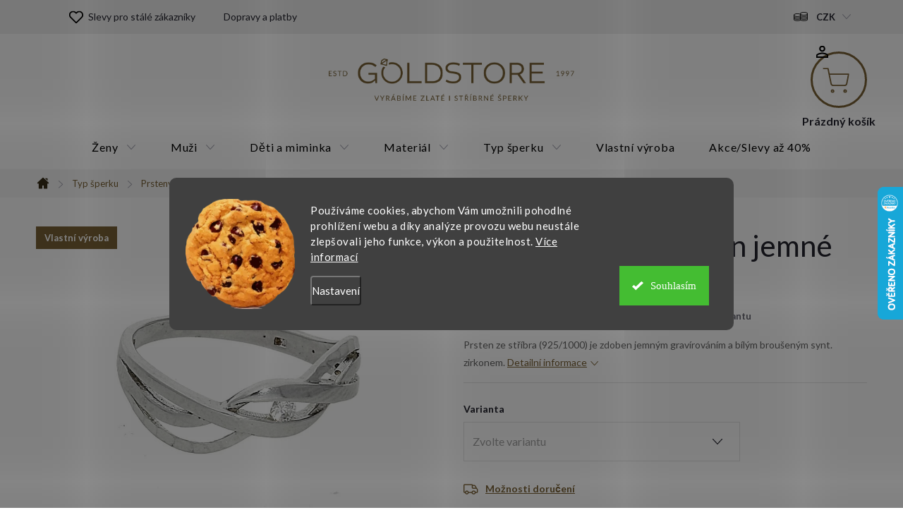

--- FILE ---
content_type: text/html; charset=utf-8
request_url: https://www.goldstore.cz/prsteny-s-kameny/stribrny-prsten-zirkon-jemne-gravirovani/
body_size: 33692
content:
<!doctype html><html lang="cs" dir="ltr" class="header-background-light external-fonts-loaded"><head><meta charset="utf-8" /><meta name="viewport" content="width=device-width,initial-scale=1" /><title>Stříbrný prsten zirkon jemné gravírování - Goldstore.cz</title><link rel="preconnect" href="https://cdn.myshoptet.com" /><link rel="dns-prefetch" href="https://cdn.myshoptet.com" /><link rel="preload" href="https://cdn.myshoptet.com/prj/dist/master/cms/libs/jquery/jquery-1.11.3.min.js" as="script" /><script>
dataLayer = [];
dataLayer.push({'shoptet' : {
    "pageType": "productDetail",
    "currency": "CZK",
    "currencyInfo": {
        "decimalSeparator": ",",
        "exchangeRate": 1,
        "priceDecimalPlaces": 2,
        "symbol": "K\u010d",
        "symbolLeft": 0,
        "thousandSeparator": " "
    },
    "language": "cs",
    "projectId": 514275,
    "product": {
        "id": 61393,
        "guid": "d00a7aa2-d76f-11ec-a31b-ecf4bbd5fcf2",
        "hasVariants": true,
        "codes": [
            {
                "code": "2.19.PS006227.51",
                "quantity": "1",
                "stocks": [
                    {
                        "id": "ext",
                        "quantity": "1"
                    }
                ]
            },
            {
                "code": "2.19.PS006227.52",
                "quantity": "2",
                "stocks": [
                    {
                        "id": "ext",
                        "quantity": "2"
                    }
                ]
            },
            {
                "code": "2.19.PS006227.53",
                "quantity": "0",
                "stocks": [
                    {
                        "id": "ext",
                        "quantity": "0"
                    }
                ]
            },
            {
                "code": "2.19.PS006227.54",
                "quantity": "0",
                "stocks": [
                    {
                        "id": "ext",
                        "quantity": "0"
                    }
                ]
            },
            {
                "code": "2.19.PS006227.55",
                "quantity": "0",
                "stocks": [
                    {
                        "id": "ext",
                        "quantity": "0"
                    }
                ]
            },
            {
                "code": "2.19.PS006227.57",
                "quantity": "1",
                "stocks": [
                    {
                        "id": "ext",
                        "quantity": "1"
                    }
                ]
            },
            {
                "code": "2.19.PS006227.56",
                "quantity": "1",
                "stocks": [
                    {
                        "id": "ext",
                        "quantity": "1"
                    }
                ]
            },
            {
                "code": "2.19.PS006227.63",
                "quantity": "1",
                "stocks": [
                    {
                        "id": "ext",
                        "quantity": "1"
                    }
                ]
            }
        ],
        "name": "St\u0159\u00edbrn\u00fd prsten zirkon jemn\u00e9 grav\u00edrov\u00e1n\u00ed",
        "appendix": "",
        "weight": "0.05",
        "manufacturerGuid": "1EF53348BB9C64BE9CB3DA0BA3DED3EE",
        "currentCategory": "Typ \u0161perku | Prsteny | Prsteny s kameny",
        "currentCategoryGuid": "ae97705a-dc26-11ec-adb3-246e96436e9c",
        "defaultCategory": "Typ \u0161perku | Prsteny | Prsteny s kameny",
        "defaultCategoryGuid": "ae97705a-dc26-11ec-adb3-246e96436e9c",
        "currency": "CZK",
        "priceWithVat": 540
    },
    "stocks": [
        {
            "id": "ext",
            "title": "Sklad",
            "isDeliveryPoint": 0,
            "visibleOnEshop": 1
        }
    ],
    "cartInfo": {
        "id": null,
        "freeShipping": false,
        "leftToFreeGift": {
            "formattedPrice": "0 K\u010d",
            "priceLeft": 0
        },
        "freeGift": false,
        "leftToFreeShipping": {
            "priceLeft": 1500,
            "dependOnRegion": 0,
            "formattedPrice": "1 500 K\u010d"
        },
        "discountCoupon": [],
        "getNoBillingShippingPrice": {
            "withoutVat": 0,
            "vat": 0,
            "withVat": 0
        },
        "cartItems": [],
        "taxMode": "ORDINARY"
    },
    "cart": [],
    "customer": {
        "priceRatio": 1,
        "priceListId": 1,
        "groupId": null,
        "registered": false,
        "mainAccount": false
    }
}});
dataLayer.push({'cookie_consent' : {
    "marketing": "denied",
    "analytics": "denied"
}});
document.addEventListener('DOMContentLoaded', function() {
    shoptet.consent.onAccept(function(agreements) {
        if (agreements.length == 0) {
            return;
        }
        dataLayer.push({
            'cookie_consent' : {
                'marketing' : (agreements.includes(shoptet.config.cookiesConsentOptPersonalisation)
                    ? 'granted' : 'denied'),
                'analytics': (agreements.includes(shoptet.config.cookiesConsentOptAnalytics)
                    ? 'granted' : 'denied')
            },
            'event': 'cookie_consent'
        });
    });
});
</script>

<!-- Google Tag Manager -->
<script>(function(w,d,s,l,i){w[l]=w[l]||[];w[l].push({'gtm.start':
new Date().getTime(),event:'gtm.js'});var f=d.getElementsByTagName(s)[0],
j=d.createElement(s),dl=l!='dataLayer'?'&l='+l:'';j.async=true;j.src=
'https://www.googletagmanager.com/gtm.js?id='+i+dl;f.parentNode.insertBefore(j,f);
})(window,document,'script','dataLayer','GTM-WQKWLGRX');</script>
<!-- End Google Tag Manager -->

<meta property="og:type" content="website"><meta property="og:site_name" content="goldstore.cz"><meta property="og:url" content="https://www.goldstore.cz/prsteny-s-kameny/stribrny-prsten-zirkon-jemne-gravirovani/"><meta property="og:title" content="Stříbrný prsten zirkon jemné gravírování - Goldstore.cz"><meta name="author" content="Goldstore.cz"><meta name="web_author" content="Shoptet.cz"><meta name="dcterms.rightsHolder" content="www.goldstore.cz"><meta name="robots" content="index,follow"><meta property="og:image" content="https://cdn.myshoptet.com/usr/www.goldstore.cz/user/shop/big/61393_stribrny-prsten-zirkon-jemne-gravirovani-c--1.jpg?628fc9bd"><meta property="og:description" content="Stříbrný prsten zirkon jemné gravírování za 540 Kč. Ryzost: 925/1000. Poštovné nad 1500 Kč ZDARMA, při objednání do 14:00 do druhého dne u Vás."><meta name="description" content="Stříbrný prsten zirkon jemné gravírování za 540 Kč. Ryzost: 925/1000. Poštovné nad 1500 Kč ZDARMA, při objednání do 14:00 do druhého dne u Vás."><meta property="product:price:amount" content="540"><meta property="product:price:currency" content="CZK"><style>:root {--color-primary: #7A6236;--color-primary-h: 39;--color-primary-s: 39%;--color-primary-l: 35%;--color-primary-hover: #382e18;--color-primary-hover-h: 41;--color-primary-hover-s: 40%;--color-primary-hover-l: 16%;--color-secondary: #7A6236;--color-secondary-h: 39;--color-secondary-s: 39%;--color-secondary-l: 35%;--color-secondary-hover: #382e18;--color-secondary-hover-h: 41;--color-secondary-hover-s: 40%;--color-secondary-hover-l: 16%;--color-tertiary: #000000;--color-tertiary-h: 0;--color-tertiary-s: 0%;--color-tertiary-l: 0%;--color-tertiary-hover: #666666;--color-tertiary-hover-h: 0;--color-tertiary-hover-s: 0%;--color-tertiary-hover-l: 40%;--color-header-background: #ffffff;--template-font: "sans-serif";--template-headings-font: "sans-serif";--header-background-url: none;--cookies-notice-background: #1A1937;--cookies-notice-color: #F8FAFB;--cookies-notice-button-hover: #f5f5f5;--cookies-notice-link-hover: #27263f;--templates-update-management-preview-mode-content: "Náhled aktualizací šablony je aktivní pro váš prohlížeč."}</style>
    <script>var shoptet = shoptet || {};</script>
    <script src="https://cdn.myshoptet.com/prj/dist/master/shop/dist/main-3g-header.js.b3b3f48cd33902743054.js"></script>
<!-- User include --><!-- service 776(417) html code header -->
<link type="text/css" rel="stylesheet" media="all"  href="https://cdn.myshoptet.com/usr/paxio.myshoptet.com/user/documents/blank/style.css?v1602493"/>
<link href="https://cdn.myshoptet.com/prj/dist/master/shop/dist/font-shoptet-11.css.98dac764b411554385c4.css" rel="stylesheet">
<link href="https://cdn.myshoptet.com/usr/paxio.myshoptet.com/user/documents/blank/ikony.css?v9" rel="stylesheet">
<link type="text/css" rel="stylesheet" media="screen"  href="https://cdn.myshoptet.com/usr/paxio.myshoptet.com/user/documents/blank/preklady.css?v26" />
<link rel="stylesheet" href="https://cdn.myshoptet.com/usr/paxio.myshoptet.com/user/documents/blank/Slider/slick.css" />
<link rel="stylesheet" href="https://cdn.myshoptet.com/usr/paxio.myshoptet.com/user/documents/blank/Slider/slick-theme.css?v4" />
<link rel="stylesheet" href="https://cdn.myshoptet.com/usr/paxio.myshoptet.com/user/documents/blank/Slider/slick-classic.css?v3" />

<!-- api 428(82) html code header -->
<link rel="stylesheet" href="https://cdn.myshoptet.com/usr/api2.dklab.cz/user/documents/_doplnky/oblibene/514275/9/514275_9.css" type="text/css" /><style>
        :root {
            --dklab-favourites-flag-color: #E91B7D;
            --dklab-favourites-flag-text-color: #FFFFFF;
            --dklab-favourites-add-text-color: #000000;            
            --dklab-favourites-remove-text-color: #E91B7D;            
            --dklab-favourites-add-text-detail-color: #000000;            
            --dklab-favourites-remove-text-detail-color: #E91B7D;            
            --dklab-favourites-header-icon-color: #E91B7D;            
            --dklab-favourites-counter-color: #E91B7D;            
        } </style>
<!-- api 1280(896) html code header -->
<link rel="stylesheet" href="https://cdn.myshoptet.com/usr/shoptet.tomashlad.eu/user/documents/extras/cookies-addon/screen.min.css?v006">
<script>
    var shoptetakCookiesSettings={"useRoundingCorners":true,"cookiesImgPopup":false,"cookiesSize":"large","cookiesOrientation":"horizontal","cookiesImg":true,"buttonBg":false,"showPopup":false};

    var body=document.getElementsByTagName("body")[0];

    const rootElement = document.documentElement;

    rootElement.classList.add("st-cookies-v2");

    if (shoptetakCookiesSettings.useRoundingCorners) {
        rootElement.classList.add("st-cookies-corners");
    }
    if (shoptetakCookiesSettings.cookiesImgPopup) {
        rootElement.classList.add("st-cookies-popup-img");
    }
    if (shoptetakCookiesSettings.cookiesImg) {
        rootElement.classList.add("st-cookies-img");
    }
    if (shoptetakCookiesSettings.buttonBg) {
        rootElement.classList.add("st-cookies-btn");
    }
    if (shoptetakCookiesSettings.cookiesSize) {
        if (shoptetakCookiesSettings.cookiesSize === 'thin') {
            rootElement.classList.add("st-cookies-thin");
        }
        if (shoptetakCookiesSettings.cookiesSize === 'middle') {
            rootElement.classList.add("st-cookies-middle");
        }
        if (shoptetakCookiesSettings.cookiesSize === 'large') {
            rootElement.classList.add("st-cookies-large");
        }
    }
    if (shoptetakCookiesSettings.cookiesOrientation) {
        if (shoptetakCookiesSettings.cookiesOrientation === 'vertical') {
            rootElement.classList.add("st-cookies-vertical");
        }
    }
</script>


<!-- service 428(82) html code header -->
<style>
@font-face {
    font-family: 'oblibene';
    src:  url('https://cdn.myshoptet.com/usr/api2.dklab.cz/user/documents/_doplnky/oblibene/font/oblibene.eot?v1');
    src:  url('https://cdn.myshoptet.com/usr/api2.dklab.cz/user/documents/_doplnky/oblibene/font/oblibene.eot?v1#iefix') format('embedded-opentype'),
    url('https://cdn.myshoptet.com/usr/api2.dklab.cz/user/documents/_doplnky/oblibene/font/oblibene.ttf?v1') format('truetype'),
    url('https://cdn.myshoptet.com/usr/api2.dklab.cz/user/documents/_doplnky/oblibene/font/oblibene.woff?v1') format('woff'),
    url('https://cdn.myshoptet.com/usr/api2.dklab.cz/user/documents/_doplnky/oblibene/font/oblibene.svg?v1') format('svg');
    font-weight: normal;
    font-style: normal;
}
</style>
<script>
var dklabFavIndividual;
</script>
<!-- service 1280(896) html code header -->
<style>
.st-cookies-v2.st-cookies-btn .shoptak-carbon .siteCookies .siteCookies__form .siteCookies__buttonWrap button[value=all] {
margin-left: 10px;
}
@media (max-width: 768px) {
.st-cookies-v2.st-cookies-btn .shoptak-carbon .siteCookies .siteCookies__form .siteCookies__buttonWrap button[value=all] {
margin-left: 0px;
}
.st-cookies-v2 .shoptak-carbon .siteCookies.siteCookies--dark .siteCookies__form .siteCookies__buttonWrap button[value=reject] {
margin: 0 10px;
}
}
@media only screen and (max-width: 768px) {
 .st-cookies-v2 .siteCookies .siteCookies__form .siteCookies__buttonWrap .js-cookies-settings[value=all], .st-cookies-v2 .siteCookies .siteCookies__form .siteCookies__buttonWrap button[value=all] {   
  margin: 0 auto 10px auto;
 }
 .st-cookies-v2 .siteCookies.siteCookies--center {
  bottom: unset;
  top: 50%;
  transform: translate(-50%, -50%);
  width: 90%;
 }
}
</style>
<!-- project html code header -->
<style>

/* galerie bez rámečků */

.plus-gallery-item {
border-style: none
}

/* proužek nad hlavičkou - barva */

.site-msg.information {
    background-color: #7A6236 !important;
}

/* měna tučně */

.top-navigation-bar a, .dropdown button {
font-weight: 600}
.dropdown::before {
color: black}

/* bez mřížek */

.top-nav-button {
    border: 0
}
.top-navigation-bar {
 border: 0
}
.template-11 #dkLabFavHeaderIconBtn, .header-top .oblibeneBtn {
 border: 0
}
#header .cart-count {
 border: 0
}
.top-nav-button::before {
 line-height: 50px 
 }
.top-navigation-menu-trigger {
 border: 0
}
.top-menu-trigger-visible .top-navigation-menu-trigger {
 display: none
}
#header .cart-count {
 padding-top: 27px
}

@media (max-width: 767px) { 
#header .cart-count { padding-top: 0px}
}

.btn.cart-count .cart-price {
 margin-top: 7px
}

.dropdown {
 border: 0
}

@media screen and (min-width: 1440px){
.header-top > div.search {    padding: 26px 80px;}
}

/* Menu */
#header::after{
		background-color: var(--color-secondary);
}

/* #navigation .navigation-in {
    background-color: var(--color-secondary);} */

/*
#navigation .navigation-in {
    background-color: #706f7c}
#header::after {
    background-color: #706f7c;
}

#navigation .navigation-in > ul > li > a {
		color: white;
}

#navigation .navigation-in > ul > li > a.active {
		color: var(--color-secondary-hover);
    background-color: var(--color-primary-hover);
}

#navigation .navigation-in ul li a b {
    font-weight: 300;
    text-transform: uppercase;
}

.top-navigation-menu-item-733{
		font-weight: 600;
}

#header .site-name a img {
    max-height: 85px;
}

*/
/* Kategorie */

.breadcrumbs, .navigation-home-icon-wrapper::before {
		color: var(--color-secondary-hover);
}

.box-categories h4, .box-filters::before {
		background-color: var(--color-secondary);
    color: white;
}

.category-content-wrapper{
		display:flex;
    flex-direction: column;
}



/* Global

h1, h2, h3, h4, h5, h6, .h1, .h2, .h3, .h4, .h5, .h6, .navigation-in a, .price strong, .products-block.products .p .price span, .btn:not(.cart-count), a.btn:not(.cart-count), .fav-cat li a, .user-action-tabs li a, .cart-widget .popup-widget-inner::before, .cart-widget-product-name a, .quantity .increase::before, .quantity .decrease::before, .cart-widget-product > span, .search-whisperer ul::before, .search-whisperer .p-info span, .search-whisperer .price, .search-box::before, .search-whisperer-documents a, .box-bg-variant .categories a, .box-filters::before, .param-filter-top::before, .subcategories.with-image li a .text, .name, .category-header label, .pagination>a, .pagination>strong, .search-results-groups #search-group-categories .search-results-group-list ul li a, .availability-value, .price-final, .p-gifts-heading, .p-gift-name, .shp-tabs-holder ul.shp-tabs li a, .all-param span, #productsAlternative::before, .rate-average, .vote-form::before, #variants::before, .var-dostupnost, .variant-name, .vote-title, ol.cart-header li a, ol.cart-header li strong, .cart-table tr td.p-name a, .price-wrapper, a.cart-related-name, .empty-cart-boxes ul li a, .payment-info, .payment-shipping-price, .cart-item-name, .cart-item-price, .order-summary-item.helper, .recapitulation-single, .reca-number, .id--15 .cart-table .p-name, .id--15 .cart-table .p-price, #register-form > fieldset .form-group:not(.consents) label, a.login-btn.facebook, a.login-btn.google, ul.manufacturers ul li, .search-whisperer-empty, .menu-helper > ul > li a, .filtrovat, .tab-mobil, .free-gift-name, .id--9 .free-product-gifts-wrapper::before, .vote-form > form::before, #footer .contact-box::before {
    font-family: 'Roboto', sans-serif !important;
}

.external-fonts-loaded, .blank-mode, body, html, .external-fonts-loaded body, body.blank-mode, .category-appendix, .empty-content-404 h1, .dropdown-menu > li > a, .header-top .btn.cart-count .cart-price, .news-item-widget h5, .header-top .oblibeneBtn em, .navigation-buttons > a[data-target="cart"] i {
    font-family: 'Roboto', sans-serif !important;
}
*/
.gmapa{
		width: 100%;
}

/* Konkurenční bannery */

.benefitBanner__picture {
    flex: 0 0 45px;
    max-width: 45px;
}

.benefitBanner__title {
    font-size: 16px;
    line-height: 25px;
    font-weight: 300;
}

.type-detail .benefitBanner__item {
    align-items: flex-start;
	}
  
.type-detail .benefitBanner__item:first-child {
    order:5;
}

.type-detail .benefitBanner__img {
    top: 0px;
}

@media (min-width: 1200px){
	.type-detail .benefitBanner__item {
  	  flex: 1 1 20%;
	}
}

/* Newsletter */

.newsletter {
		background-color: var(--color-secondary);
}

/* Produkty */

.product img {
    -webkit-backface-visibility: hidden;
    -ms-transform: translateZ(0); /* IE 9 */
    -webkit-transform: translateZ(0); /* Chrome, Safari, Opera */
    transform: translateZ(0);
		image-rendering: -webkit-optimize-contrast;
}

/* Rating */

.ratings .heureka-rating-group > div {
    padding-left: 24px; 
}

/* Detail produktu */

.description-inner {
    display: block;
}

.basic-description, .extended-description{
		width: 100%!important;
}

.extended-description .detail-parameters td {
    text-align: left;
}

.detail-banner {display: flex;}

.ryzost img{
		height: 108px;
}

.puncovni-urad{
		margin-right: 20px;
}

@media (max-width: 767px) {
	.ryzost img{
		height: auto;
    image-rendering: -webkit-optimize-contrast;
	}
  
  .puncovni-urad img{
		height: auto;
    image-rendering: -webkit-optimize-contrast;
	}
  
  .ryzost{width: 66.66666%;}
  .puncovni-urad{width: 33.33333%;}
}

/* Dopravy a platby */

.dopravy-platby .box{
		display: flex;
    background-color: #F5F5F5;
    align-items: center;
    margin-bottom: 20px;
}

.dopravy-platby .box img{
		width: 42px;
    padding: 10px;
    padding-right: 0;
}

.dopravy-platby .box .text-info b{
		font-size: 16px;
}

.dopravy-platby .box p{
    margin-bottom: 0;
}

.dopravy-platby .box .price{
    font-weight: 700;
    padding: 10px;
    padding-left: 0;
    margin-left: auto;
}

.dopravy-platby .box .text-info{
		font-size: 14px;
    padding: 10px;
    line-height: 1.5;
}

.in-krok-1 #order-form {
		opacity: 0;
}

.carousel-control.left {
     opacity: 0.5;
}

.carousel-control.right {
     opacity: 0.5;
}

/* Filtry */

.param-filter-top, .filter-section-manufacturer{display:none;}

/* informační proužek */

.site-msg.information {
    background-color: #E83151;
}


.homepage-group-title.homepage-products-heading-3::after{content: "šperků";}
.homepage-group-title.homepage-products-heading-2::after{content: "z našeho e-shopu";}
.spodek{width: 100%;text-align: left;color: #24242E;padding-bottom: 12px;}
.spodek a:not(:hover){text-decoration: underline;}
</style>


<!-- smartlook -->

<script type='text/javascript'>
  window.smartlook||(function(d) {
    var o=smartlook=function(){ o.api.push(arguments)},h=d.getElementsByTagName('head')[0];
    var c=d.createElement('script');o.api=new Array();c.async=true;c.type='text/javascript';
    c.charset='utf-8';c.src='https://web-sdk.smartlook.com/recorder.js';h.appendChild(c);
    })(document);
    smartlook('init', 'e70b92f4617268da3ae0acafeec38314a6bfa57f', { region: 'eu' });
</script>

<link rel="preconnect" href="https://fonts.googleapis.com">
<link rel="preconnect" href="https://fonts.gstatic.com" crossorigin>
<link href="https://fonts.googleapis.com/css2?family=Lato:wght@400;700&display=swap" rel="stylesheet">
<link type="text/css" rel="stylesheet" media="screen" href="/user/documents/paxio.css?v545420" />
<!-- /User include --><link rel="shortcut icon" href="/favicon.ico" type="image/x-icon" /><link rel="canonical" href="https://www.goldstore.cz/prsteny-s-kameny/stribrny-prsten-zirkon-jemne-gravirovani/" />    <script>
        var _hwq = _hwq || [];
        _hwq.push(['setKey', '5B5B2ADCBAD8B11042497A2D630B04E0']);
        _hwq.push(['setTopPos', '200']);
        _hwq.push(['showWidget', '22']);
        (function() {
            var ho = document.createElement('script');
            ho.src = 'https://cz.im9.cz/direct/i/gjs.php?n=wdgt&sak=5B5B2ADCBAD8B11042497A2D630B04E0';
            var s = document.getElementsByTagName('script')[0]; s.parentNode.insertBefore(ho, s);
        })();
    </script>
    <!-- Global site tag (gtag.js) - Google Analytics -->
    <script async src="https://www.googletagmanager.com/gtag/js?id=G-BHV7RKV35P"></script>
    <script>
        
        window.dataLayer = window.dataLayer || [];
        function gtag(){dataLayer.push(arguments);}
        

                    console.debug('default consent data');

            gtag('consent', 'default', {"ad_storage":"denied","analytics_storage":"denied","ad_user_data":"denied","ad_personalization":"denied","wait_for_update":500});
            dataLayer.push({
                'event': 'default_consent'
            });
        
        gtag('js', new Date());

                gtag('config', 'UA-66787454-1', { 'groups': "UA" });
        
                gtag('config', 'G-BHV7RKV35P', {"groups":"GA4","send_page_view":false,"content_group":"productDetail","currency":"CZK","page_language":"cs"});
        
                gtag('config', 'AW-945559640', {"allow_enhanced_conversions":true});
        
        
        
        
        
                    gtag('event', 'page_view', {"send_to":"GA4","page_language":"cs","content_group":"productDetail","currency":"CZK"});
        
                gtag('set', 'currency', 'CZK');

        gtag('event', 'view_item', {
            "send_to": "UA",
            "items": [
                {
                    "id": "2.19.PS006227.51",
                    "name": "St\u0159\u00edbrn\u00fd prsten zirkon jemn\u00e9 grav\u00edrov\u00e1n\u00ed",
                    "category": "Typ \u0161perku \/ Prsteny \/ Prsteny s kameny",
                                        "brand": "Goldstore",
                                                            "variant": "Velikost: 51",
                                        "price": 446.28
                }
            ]
        });
        
        
        
        
        
                    gtag('event', 'view_item', {"send_to":"GA4","page_language":"cs","content_group":"productDetail","value":446.27999999999997,"currency":"CZK","items":[{"item_id":"2.19.PS006227.51","item_name":"St\u0159\u00edbrn\u00fd prsten zirkon jemn\u00e9 grav\u00edrov\u00e1n\u00ed","item_brand":"Goldstore","item_category":"Typ \u0161perku","item_category2":"Prsteny","item_category3":"Prsteny s kameny","item_variant":"2.19.PS006227.51~Velikost: 51","price":446.27999999999997,"quantity":1,"index":0}]});
        
        
        
        
        
        
        
        document.addEventListener('DOMContentLoaded', function() {
            if (typeof shoptet.tracking !== 'undefined') {
                for (var id in shoptet.tracking.bannersList) {
                    gtag('event', 'view_promotion', {
                        "send_to": "UA",
                        "promotions": [
                            {
                                "id": shoptet.tracking.bannersList[id].id,
                                "name": shoptet.tracking.bannersList[id].name,
                                "position": shoptet.tracking.bannersList[id].position
                            }
                        ]
                    });
                }
            }

            shoptet.consent.onAccept(function(agreements) {
                if (agreements.length !== 0) {
                    console.debug('gtag consent accept');
                    var gtagConsentPayload =  {
                        'ad_storage': agreements.includes(shoptet.config.cookiesConsentOptPersonalisation)
                            ? 'granted' : 'denied',
                        'analytics_storage': agreements.includes(shoptet.config.cookiesConsentOptAnalytics)
                            ? 'granted' : 'denied',
                                                                                                'ad_user_data': agreements.includes(shoptet.config.cookiesConsentOptPersonalisation)
                            ? 'granted' : 'denied',
                        'ad_personalization': agreements.includes(shoptet.config.cookiesConsentOptPersonalisation)
                            ? 'granted' : 'denied',
                        };
                    console.debug('update consent data', gtagConsentPayload);
                    gtag('consent', 'update', gtagConsentPayload);
                    dataLayer.push(
                        { 'event': 'update_consent' }
                    );
                }
            });
        });
    </script>
<script>
    (function(t, r, a, c, k, i, n, g) { t['ROIDataObject'] = k;
    t[k]=t[k]||function(){ (t[k].q=t[k].q||[]).push(arguments) },t[k].c=i;n=r.createElement(a),
    g=r.getElementsByTagName(a)[0];n.async=1;n.src=c;g.parentNode.insertBefore(n,g)
    })(window, document, 'script', '//www.heureka.cz/ocm/sdk.js?source=shoptet&version=2&page=product_detail', 'heureka', 'cz');

    heureka('set_user_consent', 0);
</script>
</head><body class="desktop id-1342 in-prsteny-s-kameny template-11 type-product type-detail one-column-body columns-mobile-2 columns-3 blank-mode blank-mode-css ums_a11y_category_page--off ums_discussion_rating_forms--off ums_a11y_pagination--on mobile-header-version-1">
        <div id="fb-root"></div>
        <script>
            window.fbAsyncInit = function() {
                FB.init({
//                    appId            : 'your-app-id',
                    autoLogAppEvents : true,
                    xfbml            : true,
                    version          : 'v19.0'
                });
            };
        </script>
        <script async defer crossorigin="anonymous" src="https://connect.facebook.net/cs_CZ/sdk.js"></script>
<!-- Google Tag Manager (noscript) -->
<noscript><iframe src="https://www.googletagmanager.com/ns.html?id=GTM-WQKWLGRX"
height="0" width="0" style="display:none;visibility:hidden"></iframe></noscript>
<!-- End Google Tag Manager (noscript) -->

    <div class="siteCookies siteCookies--center siteCookies--dark js-siteCookies" role="dialog" data-testid="cookiesPopup" data-nosnippet>
        <div class="siteCookies__form">
            <div class="siteCookies__content">
                <div class="siteCookies__text">
                    Používáme cookies, abychom Vám umožnili pohodlné prohlížení webu a díky analýze provozu webu neustále zlepšovali jeho funkce, výkon a použitelnost. <a href="/podminky-ochrany-osobnich-udaju/" target="_blank" rel="noopener noreferrer">Více informací</a>
                </div>
                <p class="siteCookies__links">
                    <button class="siteCookies__link js-cookies-settings" aria-label="Nastavení cookies" data-testid="cookiesSettings">Nastavení</button>
                </p>
            </div>
            <div class="siteCookies__buttonWrap">
                                <button class="siteCookies__button js-cookiesConsentSubmit" value="all" aria-label="Přijmout cookies" data-testid="buttonCookiesAccept">Souhlasím</button>
            </div>
        </div>
        <script>
            document.addEventListener("DOMContentLoaded", () => {
                const siteCookies = document.querySelector('.js-siteCookies');
                document.addEventListener("scroll", shoptet.common.throttle(() => {
                    const st = document.documentElement.scrollTop;
                    if (st > 1) {
                        siteCookies.classList.add('siteCookies--scrolled');
                    } else {
                        siteCookies.classList.remove('siteCookies--scrolled');
                    }
                }, 100));
            });
        </script>
    </div>
<a href="#content" class="skip-link sr-only">Přejít na obsah</a><div class="overall-wrapper"><div class="user-action"><div class="container"><div class="user-action-in"><div class="user-action-login popup-widget login-widget"><div class="popup-widget-inner"><h2>Přihlášení k vašemu účtu</h2><div id="customerLogin"><form action="/action/Customer/Login/" method="post" id="formLoginIncluded" class="csrf-enabled" data-testid="formLogin"><input type="hidden" name="referer" value="" /><div class="form-group"><div class="input-wrapper email js-validated-element-wrapper no-label"><input type="email" name="email" class="form-control" placeholder="E-mailová adresa (např. jan@novak.cz)" data-testid="inputEmail" autocomplete="email" required /></div></div><div class="form-group"><div class="input-wrapper password js-validated-element-wrapper no-label"><input type="password" name="password" class="form-control" placeholder="Heslo" data-testid="inputPassword" autocomplete="current-password" required /><span class="no-display">Nemůžete vyplnit toto pole</span><input type="text" name="surname" value="" class="no-display" /></div></div><div class="form-group"><div class="login-wrapper"><button type="submit" class="btn btn-secondary btn-text btn-login" data-testid="buttonSubmit">Přihlásit se</button><div class="password-helper"><a href="/registrace/" data-testid="signup" rel="nofollow">Nová registrace</a><a href="/klient/zapomenute-heslo/" rel="nofollow">Zapomenuté heslo</a></div></div></div></form>
</div></div></div>
    <div id="cart-widget" class="user-action-cart popup-widget cart-widget loader-wrapper" data-testid="popupCartWidget" role="dialog" aria-hidden="true"><div class="popup-widget-inner cart-widget-inner place-cart-here"><div class="loader-overlay"><div class="loader"></div></div></div><div class="cart-widget-button"><a href="/kosik/" class="btn btn-conversion" id="continue-order-button" rel="nofollow" data-testid="buttonNextStep">Pokračovat do košíku</a></div></div></div>
</div></div><div class="top-navigation-bar" data-testid="topNavigationBar">

    <div class="container">

        <div class="top-navigation-contacts">
            <strong>Zákaznická podpora:</strong><a href="tel:+420720394880" class="project-phone" aria-label="Zavolat na +420720394880" data-testid="contactboxPhone"><span>+420 720 394 880</span></a><a href="mailto:info@goldstore.cz" class="project-email" data-testid="contactboxEmail"><span>info@goldstore.cz</span></a>        </div>

                            <div class="top-navigation-menu">
                <div class="top-navigation-menu-trigger"></div>
                <ul class="top-navigation-bar-menu">
                                            <li class="top-navigation-menu-item-2839">
                            <a href="/slevy-pro-stale-zakazniky/">Slevy pro stálé zákazníky</a>
                        </li>
                                            <li class="top-navigation-menu-item-1078">
                            <a href="/dopravy-a-platby/">Dopravy a platby</a>
                        </li>
                                    </ul>
                <ul class="top-navigation-bar-menu-helper"></ul>
            </div>
        
        <div class="top-navigation-tools top-navigation-tools--language">
            <div class="responsive-tools">
                <a href="#" class="toggle-window" data-target="search" aria-label="Hledat" data-testid="linkSearchIcon"></a>
                                                            <a href="#" class="toggle-window" data-target="login"></a>
                                                    <a href="#" class="toggle-window" data-target="navigation" aria-label="Menu" data-testid="hamburgerMenu"></a>
            </div>
                <div class="dropdown">
        <span>Ceny v:</span>
        <button id="topNavigationDropdown" type="button" data-toggle="dropdown" aria-haspopup="true" aria-expanded="false">
            CZK
            <span class="caret"></span>
        </button>
        <ul class="dropdown-menu" aria-labelledby="topNavigationDropdown"><li><a href="/action/Currency/changeCurrency/?currencyCode=CZK" rel="nofollow">CZK</a></li><li><a href="/action/Currency/changeCurrency/?currencyCode=EUR" rel="nofollow">EUR</a></li></ul>
    </div>
            <a href="/login/?backTo=%2Fprsteny-s-kameny%2Fstribrny-prsten-zirkon-jemne-gravirovani%2F" class="top-nav-button top-nav-button-login primary login toggle-window" data-target="login" data-testid="signin" rel="nofollow"><span>Přihlášení</span></a>        </div>

    </div>

</div>
<header id="header"><div class="container navigation-wrapper">
    <div class="header-top">
        <div class="site-name-wrapper">
            <div class="site-name"><a href="/" data-testid="linkWebsiteLogo"><img src="https://cdn.myshoptet.com/usr/www.goldstore.cz/user/logos/logo.png" alt="Goldstore.cz" fetchpriority="low" /></a></div>        </div>
        <div class="search" itemscope itemtype="https://schema.org/WebSite">
            <meta itemprop="headline" content="Prsteny s kameny"/><meta itemprop="url" content="https://www.goldstore.cz"/><meta itemprop="text" content="Stříbrný prsten zirkon jemné gravírování za 540 Kč. Ryzost: 925/1000. Poštovné nad 1500 Kč ZDARMA, při objednání do 14:00 do druhého dne u Vás."/>            <form action="/action/ProductSearch/prepareString/" method="post"
    id="formSearchForm" class="search-form compact-form js-search-main"
    itemprop="potentialAction" itemscope itemtype="https://schema.org/SearchAction" data-testid="searchForm">
    <fieldset>
        <meta itemprop="target"
            content="https://www.goldstore.cz/vyhledavani/?string={string}"/>
        <input type="hidden" name="language" value="cs"/>
        
            
<input
    type="search"
    name="string"
        class="query-input form-control search-input js-search-input"
    placeholder="Napište, co hledáte"
    autocomplete="off"
    required
    itemprop="query-input"
    aria-label="Hledat"
    data-testid="searchInput"
>
            <button type="submit" class="btn btn-default" data-testid="searchBtn">Hledat</button>
        
    </fieldset>
</form>
        </div>
        <div class="navigation-buttons">
                
    <a href="/kosik/" class="btn btn-icon toggle-window cart-count" data-target="cart" data-hover="true" data-redirect="true" data-testid="headerCart" rel="nofollow" aria-haspopup="dialog" aria-expanded="false" aria-controls="cart-widget">
        
                <span class="sr-only">Nákupní košík</span>
        
            <span class="cart-price visible-lg-inline-block" data-testid="headerCartPrice">
                                    Prázdný košík                            </span>
        
    
            </a>
        </div>
    </div>
    <nav id="navigation" aria-label="Hlavní menu" data-collapsible="true"><div class="navigation-in menu"><ul class="menu-level-1" role="menubar" data-testid="headerMenuItems"><li class="menu-item-1075 ext" role="none"><a href="/sperky-pro-zeny/" data-testid="headerMenuItem" role="menuitem" aria-haspopup="true" aria-expanded="false"><b>Ženy</b><span class="submenu-arrow"></span></a><ul class="menu-level-2" aria-label="Ženy" tabindex="-1" role="menu"><li class="menu-item-1081" role="none"><a href="/damske-nausnice/" class="menu-image" data-testid="headerMenuItem" tabindex="-1" aria-hidden="true"><img src="data:image/svg+xml,%3Csvg%20width%3D%22140%22%20height%3D%22100%22%20xmlns%3D%22http%3A%2F%2Fwww.w3.org%2F2000%2Fsvg%22%3E%3C%2Fsvg%3E" alt="" aria-hidden="true" width="140" height="100"  data-src="https://cdn.myshoptet.com/usr/www.goldstore.cz/user/categories/thumb/zlat___n__u__nice_2d_0001.png" fetchpriority="low" /></a><div><a href="/damske-nausnice/" data-testid="headerMenuItem" role="menuitem"><span>Náušnice</span></a>
                        </div></li><li class="menu-item-1084" role="none"><a href="/retizky-damske-retizky/" class="menu-image" data-testid="headerMenuItem" tabindex="-1" aria-hidden="true"><img src="data:image/svg+xml,%3Csvg%20width%3D%22140%22%20height%3D%22100%22%20xmlns%3D%22http%3A%2F%2Fwww.w3.org%2F2000%2Fsvg%22%3E%3C%2Fsvg%3E" alt="" aria-hidden="true" width="140" height="100"  data-src="https://cdn.myshoptet.com/usr/www.goldstore.cz/user/categories/thumb/damske_retizky.jpg" fetchpriority="low" /></a><div><a href="/retizky-damske-retizky/" data-testid="headerMenuItem" role="menuitem"><span>Řetízky</span></a>
                        </div></li><li class="menu-item-1087" role="none"><a href="/damske-naramky/" class="menu-image" data-testid="headerMenuItem" tabindex="-1" aria-hidden="true"><img src="data:image/svg+xml,%3Csvg%20width%3D%22140%22%20height%3D%22100%22%20xmlns%3D%22http%3A%2F%2Fwww.w3.org%2F2000%2Fsvg%22%3E%3C%2Fsvg%3E" alt="" aria-hidden="true" width="140" height="100"  data-src="https://cdn.myshoptet.com/usr/www.goldstore.cz/user/categories/thumb/damske_naramky.jpg" fetchpriority="low" /></a><div><a href="/damske-naramky/" data-testid="headerMenuItem" role="menuitem"><span>Náramky</span></a>
                        </div></li><li class="menu-item-1090" role="none"><a href="/damske-privesky/" class="menu-image" data-testid="headerMenuItem" tabindex="-1" aria-hidden="true"><img src="data:image/svg+xml,%3Csvg%20width%3D%22140%22%20height%3D%22100%22%20xmlns%3D%22http%3A%2F%2Fwww.w3.org%2F2000%2Fsvg%22%3E%3C%2Fsvg%3E" alt="" aria-hidden="true" width="140" height="100"  data-src="https://cdn.myshoptet.com/usr/www.goldstore.cz/user/categories/thumb/st____brn___p____v__sek.png" fetchpriority="low" /></a><div><a href="/damske-privesky/" data-testid="headerMenuItem" role="menuitem"><span>Přívěsky</span></a>
                        </div></li><li class="menu-item-1093" role="none"><a href="/nahrdelniky-pro-zeny/" class="menu-image" data-testid="headerMenuItem" tabindex="-1" aria-hidden="true"><img src="data:image/svg+xml,%3Csvg%20width%3D%22140%22%20height%3D%22100%22%20xmlns%3D%22http%3A%2F%2Fwww.w3.org%2F2000%2Fsvg%22%3E%3C%2Fsvg%3E" alt="" aria-hidden="true" width="140" height="100"  data-src="https://cdn.myshoptet.com/usr/www.goldstore.cz/user/categories/thumb/nahrdelniky_pro_zeny.jpg" fetchpriority="low" /></a><div><a href="/nahrdelniky-pro-zeny/" data-testid="headerMenuItem" role="menuitem"><span>Náhrdelníky</span></a>
                        </div></li><li class="menu-item-1096" role="none"><a href="/damske-prsteny/" class="menu-image" data-testid="headerMenuItem" tabindex="-1" aria-hidden="true"><img src="data:image/svg+xml,%3Csvg%20width%3D%22140%22%20height%3D%22100%22%20xmlns%3D%22http%3A%2F%2Fwww.w3.org%2F2000%2Fsvg%22%3E%3C%2Fsvg%3E" alt="" aria-hidden="true" width="140" height="100"  data-src="https://cdn.myshoptet.com/usr/www.goldstore.cz/user/categories/thumb/63517.jpg" fetchpriority="low" /></a><div><a href="/damske-prsteny/" data-testid="headerMenuItem" role="menuitem"><span>Prsteny</span></a>
                        </div></li><li class="menu-item-1099" role="none"><a href="/damske-broze/" class="menu-image" data-testid="headerMenuItem" tabindex="-1" aria-hidden="true"><img src="data:image/svg+xml,%3Csvg%20width%3D%22140%22%20height%3D%22100%22%20xmlns%3D%22http%3A%2F%2Fwww.w3.org%2F2000%2Fsvg%22%3E%3C%2Fsvg%3E" alt="" aria-hidden="true" width="140" height="100"  data-src="https://cdn.myshoptet.com/usr/www.goldstore.cz/user/categories/thumb/broze.jpg" fetchpriority="low" /></a><div><a href="/damske-broze/" data-testid="headerMenuItem" role="menuitem"><span>Brože</span></a>
                        </div></li></ul></li>
<li class="menu-item-1102 ext" role="none"><a href="/panske-sperky/" data-testid="headerMenuItem" role="menuitem" aria-haspopup="true" aria-expanded="false"><b>Muži</b><span class="submenu-arrow"></span></a><ul class="menu-level-2" aria-label="Muži" tabindex="-1" role="menu"><li class="menu-item-1105" role="none"><a href="/panske-retizky/" class="menu-image" data-testid="headerMenuItem" tabindex="-1" aria-hidden="true"><img src="data:image/svg+xml,%3Csvg%20width%3D%22140%22%20height%3D%22100%22%20xmlns%3D%22http%3A%2F%2Fwww.w3.org%2F2000%2Fsvg%22%3E%3C%2Fsvg%3E" alt="" aria-hidden="true" width="140" height="100"  data-src="https://cdn.myshoptet.com/usr/www.goldstore.cz/user/categories/thumb/panske_retizky-1.jpg" fetchpriority="low" /></a><div><a href="/panske-retizky/" data-testid="headerMenuItem" role="menuitem"><span>Řetízky</span></a>
                        </div></li><li class="menu-item-1108" role="none"><a href="/privesky-pro-muze/" class="menu-image" data-testid="headerMenuItem" tabindex="-1" aria-hidden="true"><img src="data:image/svg+xml,%3Csvg%20width%3D%22140%22%20height%3D%22100%22%20xmlns%3D%22http%3A%2F%2Fwww.w3.org%2F2000%2Fsvg%22%3E%3C%2Fsvg%3E" alt="" aria-hidden="true" width="140" height="100"  data-src="https://cdn.myshoptet.com/usr/www.goldstore.cz/user/categories/thumb/panske_privesky.jpg" fetchpriority="low" /></a><div><a href="/privesky-pro-muze/" data-testid="headerMenuItem" role="menuitem"><span>Přívěsky</span></a>
                        </div></li><li class="menu-item-1111" role="none"><a href="/panske-naramky/" class="menu-image" data-testid="headerMenuItem" tabindex="-1" aria-hidden="true"><img src="data:image/svg+xml,%3Csvg%20width%3D%22140%22%20height%3D%22100%22%20xmlns%3D%22http%3A%2F%2Fwww.w3.org%2F2000%2Fsvg%22%3E%3C%2Fsvg%3E" alt="" aria-hidden="true" width="140" height="100"  data-src="https://cdn.myshoptet.com/usr/www.goldstore.cz/user/categories/thumb/panske_naramky.jpg" fetchpriority="low" /></a><div><a href="/panske-naramky/" data-testid="headerMenuItem" role="menuitem"><span>Náramky</span></a>
                        </div></li><li class="menu-item-1114" role="none"><a href="/panske-prsteny/" class="menu-image" data-testid="headerMenuItem" tabindex="-1" aria-hidden="true"><img src="data:image/svg+xml,%3Csvg%20width%3D%22140%22%20height%3D%22100%22%20xmlns%3D%22http%3A%2F%2Fwww.w3.org%2F2000%2Fsvg%22%3E%3C%2Fsvg%3E" alt="" aria-hidden="true" width="140" height="100"  data-src="https://cdn.myshoptet.com/usr/www.goldstore.cz/user/categories/thumb/panske_prsteny.jpg" fetchpriority="low" /></a><div><a href="/panske-prsteny/" data-testid="headerMenuItem" role="menuitem"><span>Prsteny</span></a>
                        </div></li><li class="menu-item-1120" role="none"><a href="/panske-manzetove-knoflicky/" class="menu-image" data-testid="headerMenuItem" tabindex="-1" aria-hidden="true"><img src="data:image/svg+xml,%3Csvg%20width%3D%22140%22%20height%3D%22100%22%20xmlns%3D%22http%3A%2F%2Fwww.w3.org%2F2000%2Fsvg%22%3E%3C%2Fsvg%3E" alt="" aria-hidden="true" width="140" height="100"  data-src="https://cdn.myshoptet.com/usr/www.goldstore.cz/user/categories/thumb/panske_manzetove_knoflicky.jpg" fetchpriority="low" /></a><div><a href="/panske-manzetove-knoflicky/" data-testid="headerMenuItem" role="menuitem"><span>Manžetové knoflíčky</span></a>
                        </div></li><li class="menu-item-1123" role="none"><a href="/kravatove-spony/" class="menu-image" data-testid="headerMenuItem" tabindex="-1" aria-hidden="true"><img src="data:image/svg+xml,%3Csvg%20width%3D%22140%22%20height%3D%22100%22%20xmlns%3D%22http%3A%2F%2Fwww.w3.org%2F2000%2Fsvg%22%3E%3C%2Fsvg%3E" alt="" aria-hidden="true" width="140" height="100"  data-src="https://cdn.myshoptet.com/usr/www.goldstore.cz/user/categories/thumb/kravatove_spony.jpg" fetchpriority="low" /></a><div><a href="/kravatove-spony/" data-testid="headerMenuItem" role="menuitem"><span>Kravatové spony</span></a>
                        </div></li></ul></li>
<li class="menu-item-1126 ext" role="none"><a href="/detske-sperky/" data-testid="headerMenuItem" role="menuitem" aria-haspopup="true" aria-expanded="false"><b>Děti a miminka</b><span class="submenu-arrow"></span></a><ul class="menu-level-2" aria-label="Děti a miminka" tabindex="-1" role="menu"><li class="menu-item-1129 has-third-level" role="none"><a href="/nausnice-pro-deti/" class="menu-image" data-testid="headerMenuItem" tabindex="-1" aria-hidden="true"><img src="data:image/svg+xml,%3Csvg%20width%3D%22140%22%20height%3D%22100%22%20xmlns%3D%22http%3A%2F%2Fwww.w3.org%2F2000%2Fsvg%22%3E%3C%2Fsvg%3E" alt="" aria-hidden="true" width="140" height="100"  data-src="https://cdn.myshoptet.com/usr/www.goldstore.cz/user/categories/thumb/img_2d_0030.jpg" fetchpriority="low" /></a><div><a href="/nausnice-pro-deti/" data-testid="headerMenuItem" role="menuitem"><span>Náušnice</span></a>
                                                    <ul class="menu-level-3" role="menu">
                                                                    <li class="menu-item-1138" role="none">
                                        <a href="/nausnice-pro-miminka/" data-testid="headerMenuItem" role="menuitem">
                                            Pro miminka</a>,                                    </li>
                                                                    <li class="menu-item-1132" role="none">
                                        <a href="/divci-nausnice/" data-testid="headerMenuItem" role="menuitem">
                                            Pro dívky</a>                                    </li>
                                                            </ul>
                        </div></li><li class="menu-item-1141" role="none"><a href="/detske-retizky/" class="menu-image" data-testid="headerMenuItem" tabindex="-1" aria-hidden="true"><img src="data:image/svg+xml,%3Csvg%20width%3D%22140%22%20height%3D%22100%22%20xmlns%3D%22http%3A%2F%2Fwww.w3.org%2F2000%2Fsvg%22%3E%3C%2Fsvg%3E" alt="" aria-hidden="true" width="140" height="100"  data-src="https://cdn.myshoptet.com/usr/www.goldstore.cz/user/categories/thumb/detske_retizky.jpg" fetchpriority="low" /></a><div><a href="/detske-retizky/" data-testid="headerMenuItem" role="menuitem"><span>Řetízky</span></a>
                        </div></li><li class="menu-item-1153" role="none"><a href="/detske-nahrdelniky/" class="menu-image" data-testid="headerMenuItem" tabindex="-1" aria-hidden="true"><img src="data:image/svg+xml,%3Csvg%20width%3D%22140%22%20height%3D%22100%22%20xmlns%3D%22http%3A%2F%2Fwww.w3.org%2F2000%2Fsvg%22%3E%3C%2Fsvg%3E" alt="" aria-hidden="true" width="140" height="100"  data-src="https://cdn.myshoptet.com/usr/www.goldstore.cz/user/categories/thumb/nahrdelnik_detsky.jpg" fetchpriority="low" /></a><div><a href="/detske-nahrdelniky/" data-testid="headerMenuItem" role="menuitem"><span>Náhrdelníky</span></a>
                        </div></li><li class="menu-item-1162" role="none"><a href="/detske-privesky/" class="menu-image" data-testid="headerMenuItem" tabindex="-1" aria-hidden="true"><img src="data:image/svg+xml,%3Csvg%20width%3D%22140%22%20height%3D%22100%22%20xmlns%3D%22http%3A%2F%2Fwww.w3.org%2F2000%2Fsvg%22%3E%3C%2Fsvg%3E" alt="" aria-hidden="true" width="140" height="100"  data-src="https://cdn.myshoptet.com/usr/www.goldstore.cz/user/categories/thumb/privesky_deti.jpg" fetchpriority="low" /></a><div><a href="/detske-privesky/" data-testid="headerMenuItem" role="menuitem"><span>Přívěsky</span></a>
                        </div></li><li class="menu-item-1165" role="none"><a href="/detske-naramky/" class="menu-image" data-testid="headerMenuItem" tabindex="-1" aria-hidden="true"><img src="data:image/svg+xml,%3Csvg%20width%3D%22140%22%20height%3D%22100%22%20xmlns%3D%22http%3A%2F%2Fwww.w3.org%2F2000%2Fsvg%22%3E%3C%2Fsvg%3E" alt="" aria-hidden="true" width="140" height="100"  data-src="https://cdn.myshoptet.com/usr/www.goldstore.cz/user/categories/thumb/naramek_detsky.jpg" fetchpriority="low" /></a><div><a href="/detske-naramky/" data-testid="headerMenuItem" role="menuitem"><span>Náramky</span></a>
                        </div></li></ul></li>
<li class="menu-item-1180 ext" role="none"><a href="/sperky/" data-testid="headerMenuItem" role="menuitem" aria-haspopup="true" aria-expanded="false"><b>Materiál</b><span class="submenu-arrow"></span></a><ul class="menu-level-2" aria-label="Materiál" tabindex="-1" role="menu"><li class="menu-item-1183 has-third-level" role="none"><a href="/zlate-sperky/" class="menu-image" data-testid="headerMenuItem" tabindex="-1" aria-hidden="true"><img src="data:image/svg+xml,%3Csvg%20width%3D%22140%22%20height%3D%22100%22%20xmlns%3D%22http%3A%2F%2Fwww.w3.org%2F2000%2Fsvg%22%3E%3C%2Fsvg%3E" alt="" aria-hidden="true" width="140" height="100"  data-src="https://cdn.myshoptet.com/usr/www.goldstore.cz/user/categories/thumb/zlate_sperky.jpg" fetchpriority="low" /></a><div><a href="/zlate-sperky/" data-testid="headerMenuItem" role="menuitem"><span>Zlaté šperky</span></a>
                                                    <ul class="menu-level-3" role="menu">
                                                                    <li class="menu-item-1186" role="none">
                                        <a href="/zlate-nausnice/" data-testid="headerMenuItem" role="menuitem">
                                            Náušnice</a>,                                    </li>
                                                                    <li class="menu-item-1189" role="none">
                                        <a href="/zlate-retizky/" data-testid="headerMenuItem" role="menuitem">
                                            Řetízky</a>,                                    </li>
                                                                    <li class="menu-item-1192" role="none">
                                        <a href="/zlate-naramky/" data-testid="headerMenuItem" role="menuitem">
                                            Náramky</a>,                                    </li>
                                                                    <li class="menu-item-1195" role="none">
                                        <a href="/zlate-privesky/" data-testid="headerMenuItem" role="menuitem">
                                            Přívěsky</a>,                                    </li>
                                                                    <li class="menu-item-1198" role="none">
                                        <a href="/zlate-nahrdelniky/" data-testid="headerMenuItem" role="menuitem">
                                            Náhrdelníky</a>,                                    </li>
                                                                    <li class="menu-item-1201" role="none">
                                        <a href="/zlate-prsteny/" data-testid="headerMenuItem" role="menuitem">
                                            Zlaté prsteny</a>,                                    </li>
                                                                    <li class="menu-item-1204" role="none">
                                        <a href="/zlate-broze/" data-testid="headerMenuItem" role="menuitem">
                                            Brože</a>,                                    </li>
                                                                    <li class="menu-item-1207" role="none">
                                        <a href="/manzetove-knoflicky-zlate/" data-testid="headerMenuItem" role="menuitem">
                                            Manžetové knoflíčky</a>                                    </li>
                                                            </ul>
                        </div></li><li class="menu-item-1921 has-third-level" role="none"><a href="/sperky-z-bileho-zlata/" class="menu-image" data-testid="headerMenuItem" tabindex="-1" aria-hidden="true"><img src="data:image/svg+xml,%3Csvg%20width%3D%22140%22%20height%3D%22100%22%20xmlns%3D%22http%3A%2F%2Fwww.w3.org%2F2000%2Fsvg%22%3E%3C%2Fsvg%3E" alt="" aria-hidden="true" width="140" height="100"  data-src="https://cdn.myshoptet.com/usr/www.goldstore.cz/user/categories/thumb/b__l___zlato.jpg" fetchpriority="low" /></a><div><a href="/sperky-z-bileho-zlata/" data-testid="headerMenuItem" role="menuitem"><span>Šperky z bílého zlata</span></a>
                                                    <ul class="menu-level-3" role="menu">
                                                                    <li class="menu-item-1924" role="none">
                                        <a href="/nausnice-z-bileho-zlata/" data-testid="headerMenuItem" role="menuitem">
                                            Náušnice</a>,                                    </li>
                                                                    <li class="menu-item-1927" role="none">
                                        <a href="/retizky-z-bileho-zlata/" data-testid="headerMenuItem" role="menuitem">
                                            Řetízky</a>,                                    </li>
                                                                    <li class="menu-item-1930" role="none">
                                        <a href="/naramky-bile-zlato/" data-testid="headerMenuItem" role="menuitem">
                                            Náramky</a>,                                    </li>
                                                                    <li class="menu-item-1933" role="none">
                                        <a href="/privesky-bile-zlato/" data-testid="headerMenuItem" role="menuitem">
                                            Přívěsky</a>,                                    </li>
                                                                    <li class="menu-item-1936" role="none">
                                        <a href="/nahrdelniky-z-bileho-zlata/" data-testid="headerMenuItem" role="menuitem">
                                            Náhrdelníky</a>,                                    </li>
                                                                    <li class="menu-item-1939" role="none">
                                        <a href="/prsteny-z-bileho-zlata/" data-testid="headerMenuItem" role="menuitem">
                                            Prsteny</a>                                    </li>
                                                            </ul>
                        </div></li><li class="menu-item-1210 has-third-level" role="none"><a href="/stribrne-sperky/" class="menu-image" data-testid="headerMenuItem" tabindex="-1" aria-hidden="true"><img src="data:image/svg+xml,%3Csvg%20width%3D%22140%22%20height%3D%22100%22%20xmlns%3D%22http%3A%2F%2Fwww.w3.org%2F2000%2Fsvg%22%3E%3C%2Fsvg%3E" alt="" aria-hidden="true" width="140" height="100"  data-src="https://cdn.myshoptet.com/usr/www.goldstore.cz/user/categories/thumb/st____brn__.png" fetchpriority="low" /></a><div><a href="/stribrne-sperky/" data-testid="headerMenuItem" role="menuitem"><span>Stříbrné šperky</span></a>
                                                    <ul class="menu-level-3" role="menu">
                                                                    <li class="menu-item-1213" role="none">
                                        <a href="/stribrne-nahrdelniky/" data-testid="headerMenuItem" role="menuitem">
                                            Náhrdelníky</a>,                                    </li>
                                                                    <li class="menu-item-1216" role="none">
                                        <a href="/stribrne-naramky/" data-testid="headerMenuItem" role="menuitem">
                                            Náramky</a>,                                    </li>
                                                                    <li class="menu-item-1219" role="none">
                                        <a href="/nausnice-stribrne/" data-testid="headerMenuItem" role="menuitem">
                                            Náušnice</a>,                                    </li>
                                                                    <li class="menu-item-1222" role="none">
                                        <a href="/stribrne-prsteny/" data-testid="headerMenuItem" role="menuitem">
                                            Prsteny</a>,                                    </li>
                                                                    <li class="menu-item-1225" role="none">
                                        <a href="/stribrne-privesky/" data-testid="headerMenuItem" role="menuitem">
                                            Přívěsky</a>,                                    </li>
                                                                    <li class="menu-item-1228" role="none">
                                        <a href="/stribrne-retizky/" data-testid="headerMenuItem" role="menuitem">
                                            Řetízky</a>,                                    </li>
                                                                    <li class="menu-item-1231" role="none">
                                        <a href="/broze-ze-stribra/" data-testid="headerMenuItem" role="menuitem">
                                            Brože</a>,                                    </li>
                                                                    <li class="menu-item-1234" role="none">
                                        <a href="/manzetove-knoflicky-stribrne/" data-testid="headerMenuItem" role="menuitem">
                                            Manžetové knoflíčky</a>,                                    </li>
                                                                    <li class="menu-item-1264" role="none">
                                        <a href="/stribrne-kravatove-spony/" data-testid="headerMenuItem" role="menuitem">
                                            Kravatové spony</a>                                    </li>
                                                            </ul>
                        </div></li></ul></li>
<li class="menu-item-1267 ext" role="none"><a href="/typ-sperku/" data-testid="headerMenuItem" role="menuitem" aria-haspopup="true" aria-expanded="false"><b>Typ šperku</b><span class="submenu-arrow"></span></a><ul class="menu-level-2" aria-label="Typ šperku" tabindex="-1" role="menu"><li class="menu-item-1270 has-third-level" role="none"><a href="/nausnice/" class="menu-image" data-testid="headerMenuItem" tabindex="-1" aria-hidden="true"><img src="data:image/svg+xml,%3Csvg%20width%3D%22140%22%20height%3D%22100%22%20xmlns%3D%22http%3A%2F%2Fwww.w3.org%2F2000%2Fsvg%22%3E%3C%2Fsvg%3E" alt="" aria-hidden="true" width="140" height="100"  data-src="https://cdn.myshoptet.com/usr/www.goldstore.cz/user/categories/thumb/img_2d_0002.jpg" fetchpriority="low" /></a><div><a href="/nausnice/" data-testid="headerMenuItem" role="menuitem"><span>Náušnice</span></a>
                                                    <ul class="menu-level-3" role="menu">
                                                                    <li class="menu-item-1276" role="none">
                                        <a href="/nausnice-pecky/" data-testid="headerMenuItem" role="menuitem">
                                            Pecky</a>,                                    </li>
                                                                    <li class="menu-item-1273" role="none">
                                        <a href="/nausnice-kruhy/" data-testid="headerMenuItem" role="menuitem">
                                            Kruhy</a>,                                    </li>
                                                                    <li class="menu-item-1279" role="none">
                                        <a href="/visaci-nausnice/" data-testid="headerMenuItem" role="menuitem">
                                            Visací</a>,                                    </li>
                                                                    <li class="menu-item-1282" role="none">
                                        <a href="/nausnice-s-drahymi-kameny/" data-testid="headerMenuItem" role="menuitem">
                                            S kameny</a>                                    </li>
                                                            </ul>
                        </div></li><li class="menu-item-1324 has-third-level" role="none"><a href="/privesky/" class="menu-image" data-testid="headerMenuItem" tabindex="-1" aria-hidden="true"><img src="data:image/svg+xml,%3Csvg%20width%3D%22140%22%20height%3D%22100%22%20xmlns%3D%22http%3A%2F%2Fwww.w3.org%2F2000%2Fsvg%22%3E%3C%2Fsvg%3E" alt="" aria-hidden="true" width="140" height="100"  data-src="https://cdn.myshoptet.com/usr/www.goldstore.cz/user/categories/thumb/damske_privesky-1.jpg" fetchpriority="low" /></a><div><a href="/privesky/" data-testid="headerMenuItem" role="menuitem"><span>Přívěsky</span></a>
                                                    <ul class="menu-level-3" role="menu">
                                                                    <li class="menu-item-1327" role="none">
                                        <a href="/privesky-na-retizek/" data-testid="headerMenuItem" role="menuitem">
                                            Na řetízek</a>,                                    </li>
                                                                    <li class="menu-item-1330" role="none">
                                        <a href="/privesky-na-naramek/" data-testid="headerMenuItem" role="menuitem">
                                            Na náramek</a>                                    </li>
                                                            </ul>
                        </div></li><li class="menu-item-1288 has-third-level" role="none"><a href="/retizky/" class="menu-image" data-testid="headerMenuItem" tabindex="-1" aria-hidden="true"><img src="data:image/svg+xml,%3Csvg%20width%3D%22140%22%20height%3D%22100%22%20xmlns%3D%22http%3A%2F%2Fwww.w3.org%2F2000%2Fsvg%22%3E%3C%2Fsvg%3E" alt="" aria-hidden="true" width="140" height="100"  data-src="https://cdn.myshoptet.com/usr/www.goldstore.cz/user/categories/thumb/retizky.jpg" fetchpriority="low" /></a><div><a href="/retizky/" data-testid="headerMenuItem" role="menuitem"><span>Řetízky</span></a>
                                                    <ul class="menu-level-3" role="menu">
                                                                    <li class="menu-item-1294" role="none">
                                        <a href="/retizky-na-krk/" data-testid="headerMenuItem" role="menuitem">
                                            Na krk</a>,                                    </li>
                                                                    <li class="menu-item-1297" role="none">
                                        <a href="/retizky-na-nohu/" data-testid="headerMenuItem" role="menuitem">
                                            Na nohu</a>                                    </li>
                                                            </ul>
                        </div></li><li class="menu-item-1303" role="none"><a href="/nahrdelniky/" class="menu-image" data-testid="headerMenuItem" tabindex="-1" aria-hidden="true"><img src="data:image/svg+xml,%3Csvg%20width%3D%22140%22%20height%3D%22100%22%20xmlns%3D%22http%3A%2F%2Fwww.w3.org%2F2000%2Fsvg%22%3E%3C%2Fsvg%3E" alt="" aria-hidden="true" width="140" height="100"  data-src="https://cdn.myshoptet.com/usr/www.goldstore.cz/user/categories/thumb/nahrdelniky.jpg" fetchpriority="low" /></a><div><a href="/nahrdelniky/" data-testid="headerMenuItem" role="menuitem"><span>Náhrdelníky</span></a>
                        </div></li><li class="menu-item-1306 has-third-level" role="none"><a href="/naramky/" class="menu-image" data-testid="headerMenuItem" tabindex="-1" aria-hidden="true"><img src="data:image/svg+xml,%3Csvg%20width%3D%22140%22%20height%3D%22100%22%20xmlns%3D%22http%3A%2F%2Fwww.w3.org%2F2000%2Fsvg%22%3E%3C%2Fsvg%3E" alt="" aria-hidden="true" width="140" height="100"  data-src="https://cdn.myshoptet.com/usr/www.goldstore.cz/user/categories/thumb/damske_naramky-1.jpg" fetchpriority="low" /></a><div><a href="/naramky/" data-testid="headerMenuItem" role="menuitem"><span>Náramky</span></a>
                                                    <ul class="menu-level-3" role="menu">
                                                                    <li class="menu-item-4075" role="none">
                                        <a href="/pevne-naramky/" data-testid="headerMenuItem" role="menuitem">
                                            Pevné náramky</a>,                                    </li>
                                                                    <li class="menu-item-1309" role="none">
                                        <a href="/naramky-na-ruku/" data-testid="headerMenuItem" role="menuitem">
                                            Na ruku</a>,                                    </li>
                                                                    <li class="menu-item-1312" role="none">
                                        <a href="/naramky-na-nohu/" data-testid="headerMenuItem" role="menuitem">
                                            Na nohu</a>,                                    </li>
                                                                    <li class="menu-item-1315" role="none">
                                        <a href="/naramky-pro-privesky/" data-testid="headerMenuItem" role="menuitem">
                                            Pro přívěsky</a>,                                    </li>
                                                                    <li class="menu-item-4033" role="none">
                                        <a href="/koralkove-naramky/" data-testid="headerMenuItem" role="menuitem">
                                            Korálkové náramky</a>                                    </li>
                                                            </ul>
                        </div></li><li class="menu-item-1333 has-third-level" role="none"><a href="/prsteny/" class="menu-image" data-testid="headerMenuItem" tabindex="-1" aria-hidden="true"><img src="data:image/svg+xml,%3Csvg%20width%3D%22140%22%20height%3D%22100%22%20xmlns%3D%22http%3A%2F%2Fwww.w3.org%2F2000%2Fsvg%22%3E%3C%2Fsvg%3E" alt="" aria-hidden="true" width="140" height="100"  data-src="https://cdn.myshoptet.com/usr/www.goldstore.cz/user/categories/thumb/75613.jpg" fetchpriority="low" /></a><div><a href="/prsteny/" data-testid="headerMenuItem" role="menuitem"><span>Prsteny</span></a>
                                                    <ul class="menu-level-3" role="menu">
                                                                    <li class="menu-item-1336" role="none">
                                        <a href="/snubni-prsteny/" data-testid="headerMenuItem" role="menuitem">
                                            Snubní</a>,                                    </li>
                                                                    <li class="menu-item-1339" role="none">
                                        <a href="/zasnubni-prsteny/" data-testid="headerMenuItem" role="menuitem">
                                            Zásnubní</a>,                                    </li>
                                                                    <li class="menu-item-1342" role="none">
                                        <a href="/prsteny-s-kameny/" class="active" data-testid="headerMenuItem" role="menuitem">
                                            S kameny</a>                                    </li>
                                                            </ul>
                        </div></li><li class="menu-item-1348" role="none"><a href="/broze/" class="menu-image" data-testid="headerMenuItem" tabindex="-1" aria-hidden="true"><img src="data:image/svg+xml,%3Csvg%20width%3D%22140%22%20height%3D%22100%22%20xmlns%3D%22http%3A%2F%2Fwww.w3.org%2F2000%2Fsvg%22%3E%3C%2Fsvg%3E" alt="" aria-hidden="true" width="140" height="100"  data-src="https://cdn.myshoptet.com/usr/www.goldstore.cz/user/categories/thumb/broze-1.jpg" fetchpriority="low" /></a><div><a href="/broze/" data-testid="headerMenuItem" role="menuitem"><span>Brože</span></a>
                        </div></li><li class="menu-item-1351" role="none"><a href="/manzetove-knoflicky/" class="menu-image" data-testid="headerMenuItem" tabindex="-1" aria-hidden="true"><img src="data:image/svg+xml,%3Csvg%20width%3D%22140%22%20height%3D%22100%22%20xmlns%3D%22http%3A%2F%2Fwww.w3.org%2F2000%2Fsvg%22%3E%3C%2Fsvg%3E" alt="" aria-hidden="true" width="140" height="100"  data-src="https://cdn.myshoptet.com/usr/www.goldstore.cz/user/categories/thumb/zlate_manzet-1.jpg" fetchpriority="low" /></a><div><a href="/manzetove-knoflicky/" data-testid="headerMenuItem" role="menuitem"><span>Manžetové knoflíčky</span></a>
                        </div></li></ul></li>
<li class="menu-item-4042" role="none"><a href="/vlastni-vyroba/" data-testid="headerMenuItem" role="menuitem" aria-expanded="false"><b>Vlastní výroba</b></a></li>
<li class="menu-item-4030" role="none"><a href="/akce/" data-testid="headerMenuItem" role="menuitem" aria-expanded="false"><b>Akce/Slevy až 40%</b></a></li>
<li class="menu-item-1318" role="none"><a href="/darkove-poukazy/" data-testid="headerMenuItem" role="menuitem" aria-expanded="false"><b>Dárkové poukazy</b></a></li>
</ul>
    <ul class="navigationActions" role="menu">
                    <li class="ext" role="none">
                <a href="#">
                                            <span>
                            <span>Měna</span>
                            <span>(CZK)</span>
                        </span>
                                        <span class="submenu-arrow"></span>
                </a>
                <ul class="navigationActions__submenu menu-level-2" role="menu">
                    <li role="none">
                                                    <ul role="menu">
                                                                    <li class="navigationActions__submenu__item navigationActions__submenu__item--active" role="none">
                                        <a href="/action/Currency/changeCurrency/?currencyCode=CZK" rel="nofollow" role="menuitem">CZK</a>
                                    </li>
                                                                    <li class="navigationActions__submenu__item" role="none">
                                        <a href="/action/Currency/changeCurrency/?currencyCode=EUR" rel="nofollow" role="menuitem">EUR</a>
                                    </li>
                                                            </ul>
                                                                    </li>
                </ul>
            </li>
                            <li role="none">
                                    <a href="/login/?backTo=%2Fprsteny-s-kameny%2Fstribrny-prsten-zirkon-jemne-gravirovani%2F" rel="nofollow" data-testid="signin" role="menuitem"><span>Přihlášení</span></a>
                            </li>
                        </ul>
</div><span class="navigation-close"></span></nav><div class="menu-helper" data-testid="hamburgerMenu"><span>Více</span></div>
</div></header><!-- / header -->


                    <div class="container breadcrumbs-wrapper">
            <div class="breadcrumbs navigation-home-icon-wrapper" itemscope itemtype="https://schema.org/BreadcrumbList">
                                                                            <span id="navigation-first" data-basetitle="Goldstore.cz" itemprop="itemListElement" itemscope itemtype="https://schema.org/ListItem">
                <a href="/" itemprop="item" class="navigation-home-icon"><span class="sr-only" itemprop="name">Domů</span></a>
                <span class="navigation-bullet">/</span>
                <meta itemprop="position" content="1" />
            </span>
                                <span id="navigation-1" itemprop="itemListElement" itemscope itemtype="https://schema.org/ListItem">
                <a href="/typ-sperku/" itemprop="item" data-testid="breadcrumbsSecondLevel"><span itemprop="name">Typ šperku</span></a>
                <span class="navigation-bullet">/</span>
                <meta itemprop="position" content="2" />
            </span>
                                <span id="navigation-2" itemprop="itemListElement" itemscope itemtype="https://schema.org/ListItem">
                <a href="/prsteny/" itemprop="item" data-testid="breadcrumbsSecondLevel"><span itemprop="name">Prsteny</span></a>
                <span class="navigation-bullet">/</span>
                <meta itemprop="position" content="3" />
            </span>
                                <span id="navigation-3" itemprop="itemListElement" itemscope itemtype="https://schema.org/ListItem">
                <a href="/prsteny-s-kameny/" itemprop="item" data-testid="breadcrumbsSecondLevel"><span itemprop="name">S kameny</span></a>
                <span class="navigation-bullet">/</span>
                <meta itemprop="position" content="4" />
            </span>
                                            <span id="navigation-4" itemprop="itemListElement" itemscope itemtype="https://schema.org/ListItem" data-testid="breadcrumbsLastLevel">
                <meta itemprop="item" content="https://www.goldstore.cz/prsteny-s-kameny/stribrny-prsten-zirkon-jemne-gravirovani/" />
                <meta itemprop="position" content="5" />
                <span itemprop="name" data-title="Stříbrný prsten zirkon jemné gravírování">Stříbrný prsten zirkon jemné gravírování <span class="appendix"></span></span>
            </span>
            </div>
        </div>
    
<div id="content-wrapper" class="container content-wrapper">
    
    <div class="content-wrapper-in">
                <main id="content" class="content wide">
                                                                                                                                                                                                        
<div class="p-detail" itemscope itemtype="https://schema.org/Product">

    
    <meta itemprop="name" content="Stříbrný prsten zirkon jemné gravírování" />
    <meta itemprop="category" content="Úvodní stránka &gt; Typ šperku &gt; Prsteny &gt; S kameny &gt; Stříbrný prsten zirkon jemné gravírování" />
    <meta itemprop="url" content="https://www.goldstore.cz/prsteny-s-kameny/stribrny-prsten-zirkon-jemne-gravirovani/" />
    <meta itemprop="image" content="https://cdn.myshoptet.com/usr/www.goldstore.cz/user/shop/big/61393_stribrny-prsten-zirkon-jemne-gravirovani-c--1.jpg?628fc9bd" />
            <meta itemprop="description" content="Prsten ze stříbra (925/1000) je zdoben jemným gravírováním a bílým broušeným synt. zirkonem." />
                <span class="js-hidden" itemprop="manufacturer" itemscope itemtype="https://schema.org/Organization">
            <meta itemprop="name" content="Goldstore" />
        </span>
        <span class="js-hidden" itemprop="brand" itemscope itemtype="https://schema.org/Brand">
            <meta itemprop="name" content="Goldstore" />
        </span>
                            <meta itemprop="gtin13" content="08596662060947" />                    <meta itemprop="gtin13" content="08596662060954" />                    <meta itemprop="gtin13" content="08596662060992" />                    <meta itemprop="gtin13" content="08596662089610" />                    <meta itemprop="gtin13" content="08596662089603" />            
        <div class="p-detail-inner">

        <div class="p-detail-inner-header">
            <h1>
                  Stříbrný prsten zirkon jemné gravírování            </h1>

                <span class="p-code">
        <span class="p-code-label">Kód:</span>
                                                        <span class="choose-variant
 no-display 1">
                    2.19.PS006227.51
                </span>
                                    <span class="choose-variant
 no-display 2">
                    2.19.PS006227.52
                </span>
                                    <span class="choose-variant
 no-display 3">
                    2.19.PS006227.56
                </span>
                                    <span class="choose-variant
 no-display 4">
                    2.19.PS006227.57
                </span>
                                    <span class="choose-variant
 no-display 5">
                    2.19.PS006227.63
                </span>
                                <span class="choose-variant default-variant">Zvolte variantu</span>
                        </span>
        </div>

        <form action="/action/Cart/addCartItem/" method="post" id="product-detail-form" class="pr-action csrf-enabled" data-testid="formProduct">

            <meta itemprop="productID" content="61393" /><meta itemprop="identifier" content="d00a7aa2-d76f-11ec-a31b-ecf4bbd5fcf2" /><span itemprop="offers" itemscope itemtype="https://schema.org/Offer"><meta itemprop="sku" content="2.19.PS006227.51" /><link itemprop="availability" href="https://schema.org/InStock" /><meta itemprop="url" content="https://www.goldstore.cz/prsteny-s-kameny/stribrny-prsten-zirkon-jemne-gravirovani/" /><meta itemprop="price" content="540.00" /><meta itemprop="priceCurrency" content="CZK" /><link itemprop="itemCondition" href="https://schema.org/NewCondition" /><meta itemprop="warranty" content="24 měsíců" /></span><span itemprop="offers" itemscope itemtype="https://schema.org/Offer"><meta itemprop="sku" content="2.19.PS006227.52" /><link itemprop="availability" href="https://schema.org/InStock" /><meta itemprop="url" content="https://www.goldstore.cz/prsteny-s-kameny/stribrny-prsten-zirkon-jemne-gravirovani/" /><meta itemprop="price" content="540.00" /><meta itemprop="priceCurrency" content="CZK" /><link itemprop="itemCondition" href="https://schema.org/NewCondition" /><meta itemprop="warranty" content="24 měsíců" /></span><span itemprop="offers" itemscope itemtype="https://schema.org/Offer"><meta itemprop="sku" content="2.19.PS006227.56" /><link itemprop="availability" href="https://schema.org/InStock" /><meta itemprop="url" content="https://www.goldstore.cz/prsteny-s-kameny/stribrny-prsten-zirkon-jemne-gravirovani/" /><meta itemprop="price" content="540.00" /><meta itemprop="priceCurrency" content="CZK" /><link itemprop="itemCondition" href="https://schema.org/NewCondition" /><meta itemprop="warranty" content="24 měsíců" /></span><span itemprop="offers" itemscope itemtype="https://schema.org/Offer"><meta itemprop="sku" content="2.19.PS006227.57" /><link itemprop="availability" href="https://schema.org/InStock" /><meta itemprop="url" content="https://www.goldstore.cz/prsteny-s-kameny/stribrny-prsten-zirkon-jemne-gravirovani/" /><meta itemprop="price" content="540.00" /><meta itemprop="priceCurrency" content="CZK" /><link itemprop="itemCondition" href="https://schema.org/NewCondition" /><meta itemprop="warranty" content="24 měsíců" /></span><span itemprop="offers" itemscope itemtype="https://schema.org/Offer"><meta itemprop="sku" content="2.19.PS006227.63" /><link itemprop="availability" href="https://schema.org/InStock" /><meta itemprop="url" content="https://www.goldstore.cz/prsteny-s-kameny/stribrny-prsten-zirkon-jemne-gravirovani/" /><meta itemprop="price" content="540.00" /><meta itemprop="priceCurrency" content="CZK" /><link itemprop="itemCondition" href="https://schema.org/NewCondition" /><meta itemprop="warranty" content="24 měsíců" /></span><input type="hidden" name="productId" value="61393" /><input type="hidden" name="priceId" value="79483" /><input type="hidden" name="language" value="cs" />

            <div class="row product-top">

                <div class="col-xs-12">

                    <div class="p-detail-info">
                                                    
                <div class="flags flags-default flags-inline">            <span class="flag flag-vlastni-vyroba" style="background-color:#7A6236;">
            Vlastní výroba
    </span>
        
                        
    </div>
    

    
                        
                                    <div class="stars-wrapper">
            
<span class="stars star-list">
                                                <a class="star star-off show-tooltip show-ratings" title="    Hodnocení:
            Neohodnoceno    "
                   href="#ratingTab" data-toggle="tab" data-external="1" data-force-scroll="1"></a>
                    
                                                <a class="star star-off show-tooltip show-ratings" title="    Hodnocení:
            Neohodnoceno    "
                   href="#ratingTab" data-toggle="tab" data-external="1" data-force-scroll="1"></a>
                    
                                                <a class="star star-off show-tooltip show-ratings" title="    Hodnocení:
            Neohodnoceno    "
                   href="#ratingTab" data-toggle="tab" data-external="1" data-force-scroll="1"></a>
                    
                                                <a class="star star-off show-tooltip show-ratings" title="    Hodnocení:
            Neohodnoceno    "
                   href="#ratingTab" data-toggle="tab" data-external="1" data-force-scroll="1"></a>
                    
                                                <a class="star star-off show-tooltip show-ratings" title="    Hodnocení:
            Neohodnoceno    "
                   href="#ratingTab" data-toggle="tab" data-external="1" data-force-scroll="1"></a>
                    
    </span>
            <a class="stars-label" href="#ratingTab" data-toggle="tab" data-external="1" data-force-scroll="1">
                                Neohodnoceno                    </a>
        </div>
    
                        
                    </div>

                </div>

                <div class="col-xs-12 col-lg-6 p-image-wrapper">

                    
                    <div class="p-image" style="" data-testid="mainImage">

                        

    


                        

<a href="https://cdn.myshoptet.com/usr/www.goldstore.cz/user/shop/big/61393_stribrny-prsten-zirkon-jemne-gravirovani-c--1.jpg?628fc9bd" class="p-main-image"><img src="https://cdn.myshoptet.com/usr/www.goldstore.cz/user/shop/big/61393_stribrny-prsten-zirkon-jemne-gravirovani-c--1.jpg?628fc9bd" alt="Stříbrný prsten zirkon jemné gravírování č. 1" width="1024" height="768"  fetchpriority="high" />
</a>                    </div>

                    
    <div class="p-thumbnails-wrapper">

        <div class="p-thumbnails">

            <div class="p-thumbnails-inner">

                <div>
                                                                                        <a href="https://cdn.myshoptet.com/usr/www.goldstore.cz/user/shop/big/61393_stribrny-prsten-zirkon-jemne-gravirovani-c--1.jpg?628fc9bd" class="p-thumbnail highlighted">
                            <img src="data:image/svg+xml,%3Csvg%20width%3D%22100%22%20height%3D%22100%22%20xmlns%3D%22http%3A%2F%2Fwww.w3.org%2F2000%2Fsvg%22%3E%3C%2Fsvg%3E" alt="Stříbrný prsten zirkon jemné gravírování č. 1" width="100" height="100"  data-src="https://cdn.myshoptet.com/usr/www.goldstore.cz/user/shop/related/61393_stribrny-prsten-zirkon-jemne-gravirovani-c--1.jpg?628fc9bd" fetchpriority="low" />
                        </a>
                        <a href="https://cdn.myshoptet.com/usr/www.goldstore.cz/user/shop/big/61393_stribrny-prsten-zirkon-jemne-gravirovani-c--1.jpg?628fc9bd" class="cbox-gal" data-gallery="lightbox[gallery]" data-alt="Stříbrný prsten zirkon jemné gravírování č. 1"></a>
                                                                    <a href="https://cdn.myshoptet.com/usr/www.goldstore.cz/user/shop/big/61393-1_stribrny-prsten-zirkon-jemne-gravirovani-c--2.jpg?628fc9bd" class="p-thumbnail">
                            <img src="data:image/svg+xml,%3Csvg%20width%3D%22100%22%20height%3D%22100%22%20xmlns%3D%22http%3A%2F%2Fwww.w3.org%2F2000%2Fsvg%22%3E%3C%2Fsvg%3E" alt="Stříbrný prsten zirkon jemné gravírování č. 2" width="100" height="100"  data-src="https://cdn.myshoptet.com/usr/www.goldstore.cz/user/shop/related/61393-1_stribrny-prsten-zirkon-jemne-gravirovani-c--2.jpg?628fc9bd" fetchpriority="low" />
                        </a>
                        <a href="https://cdn.myshoptet.com/usr/www.goldstore.cz/user/shop/big/61393-1_stribrny-prsten-zirkon-jemne-gravirovani-c--2.jpg?628fc9bd" class="cbox-gal" data-gallery="lightbox[gallery]" data-alt="Stříbrný prsten zirkon jemné gravírování č. 2"></a>
                                                                    <a href="https://cdn.myshoptet.com/usr/www.goldstore.cz/user/shop/big/61393-2_stribrny-prsten-zirkon-jemne-gravirovani-c--3.jpg?628fc9bd" class="p-thumbnail">
                            <img src="data:image/svg+xml,%3Csvg%20width%3D%22100%22%20height%3D%22100%22%20xmlns%3D%22http%3A%2F%2Fwww.w3.org%2F2000%2Fsvg%22%3E%3C%2Fsvg%3E" alt="Stříbrný prsten zirkon jemné gravírování č. 3" width="100" height="100"  data-src="https://cdn.myshoptet.com/usr/www.goldstore.cz/user/shop/related/61393-2_stribrny-prsten-zirkon-jemne-gravirovani-c--3.jpg?628fc9bd" fetchpriority="low" />
                        </a>
                        <a href="https://cdn.myshoptet.com/usr/www.goldstore.cz/user/shop/big/61393-2_stribrny-prsten-zirkon-jemne-gravirovani-c--3.jpg?628fc9bd" class="cbox-gal" data-gallery="lightbox[gallery]" data-alt="Stříbrný prsten zirkon jemné gravírování č. 3"></a>
                                                                    <a href="https://cdn.myshoptet.com/usr/www.goldstore.cz/user/shop/big/61393-3_stribrny-prsten-zirkon-jemne-gravirovani-c--4.jpg?628fc9bd" class="p-thumbnail">
                            <img src="data:image/svg+xml,%3Csvg%20width%3D%22100%22%20height%3D%22100%22%20xmlns%3D%22http%3A%2F%2Fwww.w3.org%2F2000%2Fsvg%22%3E%3C%2Fsvg%3E" alt="Stříbrný prsten zirkon jemné gravírování č. 4" width="100" height="100"  data-src="https://cdn.myshoptet.com/usr/www.goldstore.cz/user/shop/related/61393-3_stribrny-prsten-zirkon-jemne-gravirovani-c--4.jpg?628fc9bd" fetchpriority="low" />
                        </a>
                        <a href="https://cdn.myshoptet.com/usr/www.goldstore.cz/user/shop/big/61393-3_stribrny-prsten-zirkon-jemne-gravirovani-c--4.jpg?628fc9bd" class="cbox-gal" data-gallery="lightbox[gallery]" data-alt="Stříbrný prsten zirkon jemné gravírování č. 4"></a>
                                    </div>

            </div>

            <a href="#" class="thumbnail-prev"></a>
            <a href="#" class="thumbnail-next"></a>

        </div>

    </div>


                </div>

                <div class="col-xs-12 col-lg-6 p-info-wrapper">

                    
                    
                        <div class="p-final-price-wrapper">

                                                                                    <strong class="price-final" data-testid="productCardPrice">
                        <span class="price-final-holder">
                    540 Kč
    

            </span>
            </strong>
                                                            <span class="price-measure">
                    
                        </span>

                        </div>

                    
                    
                                                                                    <div class="availability-value" title="Dostupnost">
                                    

                                                <span class="choose-variant
 no-display 1">
                <span class="availability-label" style="color: #009901">
                                            Skladem
                                    </span>
                    <span class="availability-amount" data-testid="numberAvailabilityAmount">(1&nbsp;ks)</span>
            </span>
                                            <span class="choose-variant
 no-display 2">
                <span class="availability-label" style="color: #009901">
                                            Skladem
                                    </span>
                    <span class="availability-amount" data-testid="numberAvailabilityAmount">(2&nbsp;ks)</span>
            </span>
                                            <span class="choose-variant
 no-display 3">
                <span class="availability-label" style="color: #009901">
                                            Skladem
                                    </span>
                    <span class="availability-amount" data-testid="numberAvailabilityAmount">(1&nbsp;ks)</span>
            </span>
                                            <span class="choose-variant
 no-display 4">
                <span class="availability-label" style="color: #009901">
                                            Skladem
                                    </span>
                    <span class="availability-amount" data-testid="numberAvailabilityAmount">(1&nbsp;ks)</span>
            </span>
                                            <span class="choose-variant
 no-display 5">
                <span class="availability-label" style="color: #009901">
                                            Skladem
                                    </span>
                    <span class="availability-amount" data-testid="numberAvailabilityAmount">(1&nbsp;ks)</span>
            </span>
                <span class="choose-variant default-variant">
            <span class="availability-label">
                Zvolte variantu            </span>
        </span>
                                    </div>
                                                    
                        <table class="detail-parameters">
                            <tbody>
                                                            <tr class="variant-list variant-not-chosen-anchor">
                                    <th>
                                        Varianta                                    </th>
                                    <td>
                                        <div id="simple-variants" class="clearfix">
                                                                                            <select name="priceId" id="simple-variants-select" data-testid="selectVariant"><option value="" data-disable-button="1" data-disable-reason="Zvolte variantu" data-index="0"data-codeid="79483">Zvolte variantu</option><option value="79483" data-index="1"data-min="1"data-max="9999"data-decimals="0"data-codeid="79483"data-stock="-1"data-customerprice="540"data-haspromotion="">Velikost: 51&nbsp;- Skladem&nbsp;1 ks&nbsp; (540 Kč)</option><option value="79486" data-index="2"data-min="1"data-max="9999"data-decimals="0"data-codeid="79486"data-stock="-1"data-customerprice="540"data-haspromotion="">Velikost: 52&nbsp;- Skladem&nbsp;2 ks&nbsp; (540 Kč)</option><option value="88693" data-index="3"data-min="1"data-max="9999"data-decimals="0"data-codeid="88693"data-stock="-1"data-customerprice="540"data-haspromotion="">Velikost: 56&nbsp;- Skladem&nbsp;1 ks&nbsp; (540 Kč)</option><option value="79498" data-index="4"data-min="1"data-max="9999"data-decimals="0"data-codeid="79498"data-stock="-1"data-customerprice="540"data-haspromotion="">Velikost: 57&nbsp;- Skladem&nbsp;1 ks&nbsp; (540 Kč)</option><option value="88696" data-index="5"data-min="1"data-max="9999"data-decimals="0"data-codeid="88696"data-stock="-1"data-customerprice="540"data-haspromotion="">Velikost: 63&nbsp;- Skladem&nbsp;1 ks&nbsp; (540 Kč)</option></select>
                                                                                    </div>
                                    </td>
                                </tr>
                            
                            
                            
                                                            <tr>
                                    <th colspan="2">
                                        <span class="delivery-time-label">Můžeme doručit do:</span>
                                                                <div class="delivery-time" data-testid="deliveryTime">
                                                            <span class="choose-variant
                         no-display                         1                        "
                        >
                                                    10.11.2025
                                            </span>
                                            <span class="choose-variant
                         no-display                         2                        "
                        >
                                                    10.11.2025
                                            </span>
                                            <span class="choose-variant
                         no-display                         3                        "
                        >
                                                    10.11.2025
                                            </span>
                                            <span class="choose-variant
                         no-display                         4                        "
                        >
                                                    10.11.2025
                                            </span>
                                            <span class="choose-variant
                         no-display                         5                        "
                        >
                                                    10.11.2025
                                            </span>
                                        <span class="choose-variant default-variant">
                        Zvolte variantu                    </span>
                            </div>
                                                                                                        <a href="/prsteny-s-kameny/stribrny-prsten-zirkon-jemne-gravirovani:moznosti-dopravy/" class="shipping-options">Možnosti doručení</a>
                                                                                </th>
                                </tr>
                                                                                    </tbody>
                        </table>

                                                                            
                            <div class="add-to-cart" data-testid="divAddToCart">
                
<span class="quantity">
    <span
        class="increase-tooltip js-increase-tooltip"
        data-trigger="manual"
        data-container="body"
        data-original-title="Není možné zakoupit více než 9999 ks."
        aria-hidden="true"
        role="tooltip"
        data-testid="tooltip">
    </span>

    <span
        class="decrease-tooltip js-decrease-tooltip"
        data-trigger="manual"
        data-container="body"
        data-original-title="Minimální množství, které lze zakoupit, je 1 ks."
        aria-hidden="true"
        role="tooltip"
        data-testid="tooltip">
    </span>
    <label>
        <input
            type="number"
            name="amount"
            value="1"
            class="amount"
            autocomplete="off"
            data-decimals="0"
                        step="1"
            min="1"
            max="9999"
            aria-label="Množství"
            data-testid="cartAmount"/>
    </label>

    <button
        class="increase"
        type="button"
        aria-label="Zvýšit množství o 1"
        data-testid="increase">
            <span class="increase__sign">&plus;</span>
    </button>

    <button
        class="decrease"
        type="button"
        aria-label="Snížit množství o 1"
        data-testid="decrease">
            <span class="decrease__sign">&minus;</span>
    </button>
</span>
                    
    <button type="submit" class="btn btn-lg btn-conversion add-to-cart-button" data-testid="buttonAddToCart" aria-label="Přidat do košíku Stříbrný prsten zirkon jemné gravírování">Přidat do košíku</button>

            </div>
                    
                    
                    

                                            <div class="p-short-description" data-testid="productCardShortDescr">
                            <p>Prsten ze stříbra (925/1000) je zdoben jemným gravírováním a bílým broušeným synt. zirkonem.</p>
                        </div>
                    
                                            <p data-testid="productCardDescr">
                            <a href="#description" class="chevron-after chevron-down-after" data-toggle="tab" data-external="1" data-force-scroll="true">Detailní informace</a>
                        </p>
                    
                    <div class="social-buttons-wrapper">
                        <div class="link-icons watchdog-active" data-testid="productDetailActionIcons">
    <a href="#" class="link-icon print" title="Tisknout produkt"><span>Tisk</span></a>
    <a href="/prsteny-s-kameny/stribrny-prsten-zirkon-jemne-gravirovani:dotaz/" class="link-icon chat" title="Mluvit s prodejcem" rel="nofollow"><span>Zeptat se</span></a>
            <a href="/prsteny-s-kameny/stribrny-prsten-zirkon-jemne-gravirovani:hlidat-cenu/" class="link-icon watchdog" title="Hlídat cenu" rel="nofollow"><span>Hlídat</span></a>
                <a href="#" class="link-icon share js-share-buttons-trigger" title="Sdílet produkt"><span>Sdílet</span></a>
    </div>
                            <div class="social-buttons no-display">
                    <div class="facebook">
                <div
            data-layout="standard"
        class="fb-like"
        data-action="like"
        data-show-faces="false"
        data-share="false"
                        data-width="285"
        data-height="26"
    >
</div>

            </div>
                                <div class="close-wrapper">
        <a href="#" class="close-after js-share-buttons-trigger" title="Sdílet produkt">Zavřít</a>
    </div>

            </div>
                    </div>

                    
                </div>

            </div>

        </form>
    </div>

                            <div class="benefitBanner position--benefitProduct">
                                    <div class="benefitBanner__item"><div class="benefitBanner__picture"><img src="data:image/svg+xml,%3Csvg%20width%3D%22178%22%20height%3D%22178%22%20xmlns%3D%22http%3A%2F%2Fwww.w3.org%2F2000%2Fsvg%22%3E%3C%2Fsvg%3E" data-src="https://cdn.myshoptet.com/usr/www.goldstore.cz/user/banners/vyhody_shoptet_kreslic___pl__tno_1.jpg?6690c721" class="benefitBanner__img" alt="Dárková krabička ke každému šperku" fetchpriority="low" width="178" height="178"></div><div class="benefitBanner__content"><strong class="benefitBanner__title">Dárková krabička</strong><div class="benefitBanner__data">ke každému šperku</div></div></div>
                                                <div class="benefitBanner__item"><div class="benefitBanner__picture"><img src="data:image/svg+xml,%3Csvg%20width%3D%22178%22%20height%3D%22178%22%20xmlns%3D%22http%3A%2F%2Fwww.w3.org%2F2000%2Fsvg%22%3E%3C%2Fsvg%3E" data-src="https://cdn.myshoptet.com/usr/www.goldstore.cz/user/banners/vyhody_shoptet-02.jpg?6690c743" class="benefitBanner__img" alt="Možnost vrácení zboží do 90 dnů" fetchpriority="low" width="178" height="178"></div><div class="benefitBanner__content"><strong class="benefitBanner__title">Možnost vrácení zboží</strong><div class="benefitBanner__data">do 90 dnů</div></div></div>
                                                <div class="benefitBanner__item"><div class="benefitBanner__picture"><img src="data:image/svg+xml,%3Csvg%20width%3D%22178%22%20height%3D%22178%22%20xmlns%3D%22http%3A%2F%2Fwww.w3.org%2F2000%2Fsvg%22%3E%3C%2Fsvg%3E" data-src="https://cdn.myshoptet.com/usr/www.goldstore.cz/user/banners/vyhody_shoptet-03.jpg?6690c75f" class="benefitBanner__img" alt="Okamžitá expedice" fetchpriority="low" width="178" height="178"></div><div class="benefitBanner__content"><strong class="benefitBanner__title">Okamžitá expedice</strong><div class="benefitBanner__data">vše skladem</div></div></div>
                                                <div class="benefitBanner__item"><div class="benefitBanner__picture"><img src="data:image/svg+xml,%3Csvg%20width%3D%22178%22%20height%3D%22178%22%20xmlns%3D%22http%3A%2F%2Fwww.w3.org%2F2000%2Fsvg%22%3E%3C%2Fsvg%3E" data-src="https://cdn.myshoptet.com/usr/www.goldstore.cz/user/banners/vyhody_shoptet-04.jpg?6690c793" class="benefitBanner__img" alt="Vlastní záruční servis" fetchpriority="low" width="178" height="178"></div><div class="benefitBanner__content"><strong class="benefitBanner__title">Vlastní záruční</strong><div class="benefitBanner__data">servis</div></div></div>
                        </div>

        
    
        
    <div class="shp-tabs-wrapper p-detail-tabs-wrapper">
        <div class="row">
            <div class="col-sm-12 shp-tabs-row responsive-nav">
                <div class="shp-tabs-holder">
    <ul id="p-detail-tabs" class="shp-tabs p-detail-tabs visible-links" role="tablist">
                            <li class="shp-tab active" data-testid="tabDescription">
                <a href="#description" class="shp-tab-link" role="tab" data-toggle="tab">Popis</a>
            </li>
                                                                                                                 <li class="shp-tab" data-testid="tabRating">
                <a href="#ratingTab" class="shp-tab-link" role="tab" data-toggle="tab">Hodnocení</a>
            </li>
                                        <li class="shp-tab" data-testid="tabDiscussion">
                                <a href="#productDiscussion" class="shp-tab-link" role="tab" data-toggle="tab">Diskuze</a>
            </li>
                                        </ul>
</div>
            </div>
            <div class="col-sm-12 ">
                <div id="tab-content" class="tab-content">
                                                                                                            <div id="description" class="tab-pane fade in active" role="tabpanel">
        <div class="description-inner">
            <div class="basic-description">
                <h3>Detailní popis produktu</h3>
                                    <p>Prsten je vyrobený z kvalitního stříbra s ryzostí 925/1000. <a href="https://www.goldstore.cz/stribrne-prsteny/"><strong>Stříbrný prsten</strong></a> v hladkém lesklém provedení je z části zdoben jemným gravírováním a bílým synt. zirkonem, který má kulatý tvar a průměr 2 mm. Prsten je povrchově upraven rhodiem a šířka hlavy prstenu je 5,50 mm. Krásný šperk vhodný i pro každodenní nošení je precizně vyroben v naší vlastní zlatnické dílně.</p>
                            </div>
            
            <div class="extended-description">
            <h3>Doplňkové parametry</h3>
            <table class="detail-parameters">
                <tbody>
                    <tr>
    <th>
        <span class="row-header-label">
            Kategorie<span class="row-header-label-colon">:</span>
        </span>
    </th>
    <td>
        <a href="/prsteny-s-kameny/">Prsteny s kameny</a>    </td>
</tr>
    <tr>
        <th>
            <span class="row-header-label">
                Záruka<span class="row-header-label-colon">:</span>
            </span>
        </th>
        <td>
            24 měsíců
        </td>
    </tr>
    <tr class="productEan">
      <th>
          <span class="row-header-label productEan__label">
              EAN<span class="row-header-label-colon">:</span>
          </span>
      </th>
      <td>
          <span class="productEan__value js-productEan__value">Zvolte variantu</span>
      </td>
  </tr>
            <tr>
            <th>
                <span class="row-header-label">
                                            Materiál<span class="row-header-label-colon">:</span>
                                    </span>
            </th>
            <td>
                                                            <a href='/stribrne-prsteny-s-kameny/'>Stříbro</a>                                                </td>
        </tr>
            <tr>
            <th>
                <span class="row-header-label">
                                            Hlavní kámen<span class="row-header-label-colon">:</span>
                                    </span>
            </th>
            <td>
                                                            <a href='/prsteny-se-zirkonem/'>Zirkon - syntetický</a>                                                </td>
        </tr>
            <tr>
            <th>
                <span class="row-header-label">
                                            Ryzost<span class="row-header-label-colon">:</span>
                                    </span>
            </th>
            <td>
                                                            925/1000                                                </td>
        </tr>
            <tr>
            <th>
                <span class="row-header-label">
                                            Barva kamene<span class="row-header-label-colon">:</span>
                                    </span>
            </th>
            <td>
                                                            <a href='/prsteny-s-kameny/?pv61=109'>bílá</a>                                                </td>
        </tr>
            <tr>
            <th>
                <span class="row-header-label">
                                            Druh kamene<span class="row-header-label-colon">:</span>
                                    </span>
            </th>
            <td>
                                                            <a href='/prsteny-s-kameny/?pv88=229'>Zirkon</a>                                                </td>
        </tr>
            <tr>
            <th>
                <span class="row-header-label">
                                            Pohlaví<span class="row-header-label-colon">:</span>
                                    </span>
            </th>
            <td>
                                                            <a href='/prsteny-s-kameny/?pv25=28'>dámské</a>,                                                                                 <a href='/prsteny-s-kameny/?pv25=31'>dívčí</a>                                                </td>
        </tr>
            <tr>
            <th>
                <span class="row-header-label">
                                            Povrchová úprava<span class="row-header-label-colon">:</span>
                                    </span>
            </th>
            <td>
                                                            <a href='/prsteny-s-kameny/?pv37=49'>lesklá</a>,                                                                                 <a href='/prsteny-s-kameny/?pv37=274'>rhodiovaná</a>                                                </td>
        </tr>
            <tr>
            <th>
                <span class="row-header-label">
                                            Příležitost<span class="row-header-label-colon">:</span>
                                    </span>
            </th>
            <td>
                                                            <a href='/stribrne-prsteny/?pv31=43'>ke každodennímu nošení</a>,                                                                                 <a href='/stribrne-prsteny/?pv31=103'>narozeniny, svátek</a>,                                                                                 <a href='/stribrne-prsteny/?pv31=106'>výročí</a>                                                </td>
        </tr>
            <tr>
            <th>
                <span class="row-header-label">
                                            Tvar kamene<span class="row-header-label-colon">:</span>
                                    </span>
            </th>
            <td>
                                                            <a href='/prsteny-s-kameny/?pv67=190'>kulatý tvar</a>                                                </td>
        </tr>
            <tr>
            <th>
                <span class="row-header-label">
                                            Typ šperku<span class="row-header-label-colon">:</span>
                                    </span>
            </th>
            <td>
                                                            <a href='/sperky-pro-zeny/?pv22=220'>Prsten</a>                                                </td>
        </tr>
            <tr>
            <th>
                <span class="row-header-label">
                                            Určení<span class="row-header-label-colon">:</span>
                                    </span>
            </th>
            <td>
                                                            <a href='/sperky/?pv43=88'>pro ženy</a>                                                </td>
        </tr>
            <tr>
            <th>
                <span class="row-header-label">
                                            Velikost<span class="row-header-label-colon">:</span>
                                    </span>
            </th>
            <td>
                                                            <a href='/prsteny-s-kameny/?pv85=391'>51</a>,                                                                                 <a href='/prsteny-s-kameny/?pv85=370'>52</a>,                                                                                 <a href='/prsteny-s-kameny/?pv85=223'>56</a>,                                                                                 <a href='/prsteny-s-kameny/?pv85=367'>57</a>,                                                                                 <a href='/prsteny-s-kameny/?pv85=724'>63</a>                                                </td>
        </tr>
            <tr>
            <th>
                <span class="row-header-label">
                                            Země původu<span class="row-header-label-colon">:</span>
                                    </span>
            </th>
            <td>
                                                            Česká republika                                                </td>
        </tr>
                <tr>
            <th>
                <span class="row-header-label">
                                                                        Rozměr kamene<span class="row-header-label-colon">:</span>
                                                            </span>
            </th>
            <td>2,00 mm</td>
        </tr>
                    </tbody>
            </table>
        </div>
    
        </div>
    </div>
                                                                                                                                <div id="ratingTab" class="tab-pane fade" role="tabpanel" data-editorid="rating">

                                    <p data-testid="textCommentNotice">Buďte první, kdo napíše příspěvek k této položce. </p>
                                
                                                                    
<div id="ratingWrapper" class="rate-wrapper unveil-wrapper" data-parent-tab="ratingTab">
    <div class="rate-wrap row">
        <div class="rate-average-wrap col-xs-12 col-sm-6">
                                        <div class="add-comment rate-form-trigger" data-unveil="rate-form" aria-expanded="false" aria-controls="rate-form" role="button">
                    <span class="link-like rating-icon" data-testid="buttonAddRating">Přidat hodnocení</span>
                </div>
                    </div>

        
    </div>
            <div id="rate-form" class="vote-form js-hidden">
            <form action="/action/ProductDetail/RateProduct/" method="post" id="formRating">
            <input type="hidden" name="productId" value="61393" />
            <input type="hidden" name="score" value="5" />
    
    
    <div class="row">
        <div class="form-group js-validated-element-wrapper col-xs-12 col-sm-6">
            <input type="text" name="fullName" value="" class="form-control col-xs-12 js-validate-required" placeholder="Jméno" data-testid="inputFullName" />
                        <span class="no-display">Nevyplňujte toto pole:</span>
            <input type="text" name="surname" value="" class="no-display" />
        </div>
        <div class="form-group js-validated-element-wrapper col-xs-12 col-sm-6">
            <input type="email" name="email" value="" class="form-control col-xs-12" placeholder="E-mail" data-testid="inputEmail" />
        </div>
        <div class="col-xs-12">
            <div class="form-group js-validated-element-wrapper">
                <textarea name="description" class="form-control js-validate-required" rows="7" placeholder="Jak jste s produktem spokojeni?" data-testid="inputRatingDescription"></textarea>
            </div>
            <div class="form-group">
                <div class="star-wrap stars">
                                            <span class="star star-on" data-score="1"></span>
                                            <span class="star star-on" data-score="2"></span>
                                            <span class="star star-on" data-score="3"></span>
                                            <span class="star star-on" data-score="4"></span>
                                            <span class="star star-on current" data-score="5"></span>
                                    </div>
            </div>
                                <div class="form-group js-validated-element-wrapper consents consents-first">
            <input
                type="hidden"
                name="consents[]"
                id="ratingConsents34"
                value="34"
                                                        data-special-message="validatorConsent"
                            />
            <label for="ratingConsents34" class="whole-width">
                                Vložením hodnocení souhlasíte s <a href="/podminky-ochrany-osobnich-udaju/" rel="noopener noreferrer">podmínkami ochrany osobních údajů</a>
            </label>
        </div>
                            <div class="form-group">
                <input type="submit" value="Odeslat hodnocení" class="btn btn-sm btn-primary" data-testid="buttonSendRating" />
            </div>
        </div>
    </div>
</form>
        </div>
    </div>

    </div>
                            <div id="productDiscussion" class="tab-pane fade" role="tabpanel" data-testid="areaDiscussion">
        <div id="discussionWrapper" class="discussion-wrapper unveil-wrapper" data-parent-tab="productDiscussion" data-testid="wrapperDiscussion">
                                    
    <div class="discussionContainer js-discussion-container" data-editorid="discussion">
                    <p data-testid="textCommentNotice">Buďte první, kdo napíše příspěvek k této položce. </p>
                                            <div class="add-comment discussion-form-trigger" data-unveil="discussion-form" aria-expanded="false" aria-controls="discussion-form" role="button">
                <span class="link-like comment-icon" data-testid="buttonAddComment">Přidat komentář</span>
            </div>
                        <div id="discussion-form" class="discussion-form vote-form js-hidden">
                            <form action="/action/ProductDiscussion/addPost/" method="post" id="formDiscussion" data-testid="formDiscussion">
    <input type="hidden" name="formId" value="9" />
    <input type="hidden" name="discussionEntityId" value="61393" />
            <div class="row">
        <div class="form-group col-xs-12 col-sm-6">
            <input type="text" name="fullName" value="" id="fullName" class="form-control" placeholder="Jméno" data-testid="inputUserName"/>
                        <span class="no-display">Nevyplňujte toto pole:</span>
            <input type="text" name="surname" value="" class="no-display" />
        </div>
        <div class="form-group js-validated-element-wrapper no-label col-xs-12 col-sm-6">
            <input type="email" name="email" value="" id="email" class="form-control js-validate-required" placeholder="E-mail" data-testid="inputEmail"/>
        </div>
        <div class="col-xs-12">
            <div class="form-group">
                <input type="text" name="title" id="title" class="form-control" placeholder="Název" data-testid="inputTitle" />
            </div>
            <div class="form-group no-label js-validated-element-wrapper">
                <textarea name="message" id="message" class="form-control js-validate-required" rows="7" placeholder="Komentář" data-testid="inputMessage"></textarea>
            </div>
                                <div class="form-group js-validated-element-wrapper consents consents-first">
            <input
                type="hidden"
                name="consents[]"
                id="discussionConsents37"
                value="37"
                                                        data-special-message="validatorConsent"
                            />
            <label for="discussionConsents37" class="whole-width">
                                Vložením komentáře souhlasíte s <a href="/podminky-ochrany-osobnich-udaju/" rel="noopener noreferrer">podmínkami ochrany osobních údajů</a>
            </label>
        </div>
                            <fieldset class="box box-sm box-bg-default">
    <h4>Bezpečnostní kontrola</h4>
    <div class="form-group captcha-image">
        <img src="[data-uri]" alt="" data-testid="imageCaptcha" width="150" height="40"  fetchpriority="low" />
    </div>
    <div class="form-group js-validated-element-wrapper smart-label-wrapper">
        <label for="captcha"><span class="required-asterisk">Opište text z obrázku</span></label>
        <input type="text" id="captcha" name="captcha" class="form-control js-validate js-validate-required">
    </div>
</fieldset>
            <div class="form-group">
                <input type="submit" value="Odeslat komentář" class="btn btn-sm btn-primary" data-testid="buttonSendComment" />
            </div>
        </div>
    </div>
</form>

                    </div>
                    </div>

        </div>
    </div>
                                                        </div>
            </div>
        </div>
    </div>

</div>
                    </main>
    </div>
    
            
    
</div>
        
        
                            <footer id="footer">
                    <h2 class="sr-only">Zápatí</h2>
                    
                                                                <div class="container footer-rows">
                            
    

<div class="site-name"><a href="/" data-testid="linkWebsiteLogo"><img src="data:image/svg+xml,%3Csvg%20width%3D%221%22%20height%3D%221%22%20xmlns%3D%22http%3A%2F%2Fwww.w3.org%2F2000%2Fsvg%22%3E%3C%2Fsvg%3E" alt="Goldstore.cz" data-src="https://cdn.myshoptet.com/usr/www.goldstore.cz/user/logos/logo.png" fetchpriority="low" /></a></div>
<div class="custom-footer elements-7">
            
                
        <div class="custom-footer__banner18 ">
                            <div class="banner"><div class="banner-wrapper"><span data-ec-promo-id="73"><div class="ratings five-only content-only"></div></span></div></div>
                    </div>
            
                
        <div class="custom-footer__newsletter extended">
                                                                                                                <div class="newsletter-header">
        <h4 class="topic"><span>Odebírat newsletter</span></h4>
        
    </div>
    <form action="/action/MailForm/subscribeToNewsletters/" method="post" id="formNewsletterWidget" class="subscribe-form compact-form">
    <fieldset>
        <input type="hidden" name="formId" value="2" />
                <span class="no-display">Nevyplňujte toto pole:</span>
        <input type="text" name="surname" class="no-display" />
        <div class="validator-msg-holder js-validated-element-wrapper">
            <input type="email" name="email" class="form-control" placeholder="Vaše e-mailová adresa" required />
        </div>
                                <br />
            <div>
                                    <div class="form-group js-validated-element-wrapper consents consents-first">
            <input
                type="hidden"
                name="consents[]"
                id="newsletterWidgetConsents31"
                value="31"
                                                        data-special-message="validatorConsent"
                            />
            <label for="newsletterWidgetConsents31" class="whole-width">
                                Vložením e-mailu souhlasíte s <a href="/podminky-ochrany-osobnich-udaju/" rel="noopener noreferrer">podmínkami ochrany osobních údajů</a>
            </label>
        </div>
                </div>
                <button type="submit" class="btn btn-default btn-arrow-right"><span class="sr-only">Přihlásit se</span></button>
    </fieldset>
</form>


                                                        </div>
            
                
        <div class="custom-footer__instagram ">
                                                                                                                        <h4><span>Instagram</span></h4>
        <div class="instagram-widget columns-2">
            <a href="https://www.instagram.com/p/DQlzS0ZDLEu/" target="_blank">
            <img
                                    src="[data-uri]"
                    data-src="/user/system/instagram/658_572900780_18208251997310804_8388695568254343538_n.jpg"
                                alt="Přívěsek se znamením zvěrokruhu je pro někoho víc než jen ozdoba. Připomíná, kdo jsme a co nás vystihuje. ✨ U nás najdete..."
                                    data-thumbnail-small="https://cdn.myshoptet.com/usr/www.goldstore.cz/user/system/instagram/320_572900780_18208251997310804_8388695568254343538_n.jpg"
                    data-thumbnail-medium="https://cdn.myshoptet.com/usr/www.goldstore.cz/user/system/instagram/658_572900780_18208251997310804_8388695568254343538_n.jpg"
                            />
        </a>
            <a href="https://www.instagram.com/p/DQB-0FkjC2t/" target="_blank">
            <img
                                    src="[data-uri]"
                    data-src="/user/system/instagram/658_566583067_18206377423310804_2576882852978360349_n.jpg"
                                alt="Kámen, kterým je zdobený tento prsten, nepochází z přírody. A to není nic, co bychom před vámi chtěli skrývat. Právě..."
                                    data-thumbnail-small="https://cdn.myshoptet.com/usr/www.goldstore.cz/user/system/instagram/320_566583067_18206377423310804_2576882852978360349_n.jpg"
                    data-thumbnail-medium="https://cdn.myshoptet.com/usr/www.goldstore.cz/user/system/instagram/658_566583067_18206377423310804_2576882852978360349_n.jpg"
                            />
        </a>
            <a href="https://www.instagram.com/p/DPvd7jVDHoS/" target="_blank">
            <img
                                    src="[data-uri]"
                    data-src="/user/system/instagram/658_563925662_18205388554310804_3092123204234204398_n.jpg"
                                alt="Alergie na kovy není nic příjemného, ale to ještě neznamená, že se musíte šperků vzdát. 😁 Často stačí vyloučit bižuterii,..."
                                    data-thumbnail-small="https://cdn.myshoptet.com/usr/www.goldstore.cz/user/system/instagram/320_563925662_18205388554310804_3092123204234204398_n.jpg"
                    data-thumbnail-medium="https://cdn.myshoptet.com/usr/www.goldstore.cz/user/system/instagram/658_563925662_18205388554310804_3092123204234204398_n.jpg"
                            />
        </a>
            <a href="https://www.instagram.com/p/DOf1jjiDM0k/" target="_blank">
            <img
                                    src="[data-uri]"
                    data-src="/user/system/instagram/658_544838650_18201027838310804_1036706777133067889_n.jpg"
                                alt="Září je měsíc, kdy pomalu měníme letní outfity za podzimní a stejně jako šatník si zaslouží osvěžit i šperkovnice. 🥰 ✅ A..."
                                    data-thumbnail-small="https://cdn.myshoptet.com/usr/www.goldstore.cz/user/system/instagram/320_544838650_18201027838310804_1036706777133067889_n.jpg"
                    data-thumbnail-medium="https://cdn.myshoptet.com/usr/www.goldstore.cz/user/system/instagram/658_544838650_18201027838310804_1036706777133067889_n.jpg"
                            />
        </a>
            <a href="https://www.instagram.com/p/DNTEC4DKdjk/" target="_blank">
            <img
                                    src="[data-uri]"
                    data-src="/user/system/instagram/658_532129292_1331680755624226_2425778199431745965_n.jpg"
                                alt="Elegantní stříbrné náušnice s teplým champagne zirkonem a jemným třpytem malých bílých zirkonů, které rozzáří každou tvář...."
                                    data-thumbnail-small="https://cdn.myshoptet.com/usr/www.goldstore.cz/user/system/instagram/320_532129292_1331680755624226_2425778199431745965_n.jpg"
                    data-thumbnail-medium="https://cdn.myshoptet.com/usr/www.goldstore.cz/user/system/instagram/658_532129292_1331680755624226_2425778199431745965_n.jpg"
                            />
        </a>
            <a href="https://www.instagram.com/p/DNGJ_WHMapJ/" target="_blank">
            <img
                                    src="[data-uri]"
                    data-src="/user/system/instagram/658_529919982_18197559124310804_8189127786879898419_n.jpg"
                                alt="Sagenit je křišťál, ve kterém se jako kouzlem zachytily jemné zlatavé nitky. ✨ Říká se mu také Venušiny vlasy - podle..."
                                    data-thumbnail-small="https://cdn.myshoptet.com/usr/www.goldstore.cz/user/system/instagram/320_529919982_18197559124310804_8189127786879898419_n.jpg"
                    data-thumbnail-medium="https://cdn.myshoptet.com/usr/www.goldstore.cz/user/system/instagram/658_529919982_18197559124310804_8189127786879898419_n.jpg"
                            />
        </a>
        <div class="instagram-follow-btn">
        <span>
            <a href="https://www.instagram.com/___goldstore___/" target="_blank">
                Sledovat na Instagramu            </a>
        </span>
    </div>
</div>

    
                                                        </div>
            
                
        <div class="custom-footer__banner28 ">
                            <div class="banner"><div class="banner-wrapper"><span data-ec-promo-id="208"><h4>Informace pro vás</h4>
<ul>
                    <li><a href="/slevy-pro-stale-zakazniky/">Slevy pro stálé zákazníky</a></li>
                    <li><a href="/o-nas/">O nás</a></li>
                    <li><a href="/kontakty/">Kontakty</a></li>
                    <li><a href="/dopravy-a-platby/">Dopravy a platby</a></li>
                    <li><a href="/blog/">Náš blog</a></li>
                    <li><a href="/obchodni-podminky/">Obchodní podmínky</a></li>
                    <li><a href="/podminky-ochrany-osobnich-udaju/">Ochrana osobních údajů</a></li>
                    <li><a href="/vykup-zlata/">Výkup zlata</a></li>
                    <li><a href="https://www.goldpoint.cz/" target="blank">Levné šperky</a></li>
</ul></span></div></div>
                    </div>
            
                
        <div class="custom-footer__banner19 ">
                            <div class="banner"><div class="banner-wrapper"><span data-ec-promo-id="79"><h4>Poradna</h4>
<ul style="color:white;">
<li><a href="/blog/jak-vycistit-zlaty-a-stribrny-retizek/">Čištění řetízků</a></li>
<li><a href="/blog/jak-zmerit-a-vybrat-velikost-prstenu/">Měření velikosti prstenu</a></li>
<li><a href="/blog/jak-se-pozna-hodnota-zlata-ci-stribra/">České puncovní značky</a></li>
<li><a href="/blog/jak-poznat-diamant/">Jak se pozná diamant?</a></li>
<li><a href="/blog/ricni-prirodni-nebo-synteticka-perla/">Rozdíly mezi perlami</a></li>
<li><a href="/blog/zirkon-jako-umely-diamant-vyhody-a-nevyhody/">Umělý diamant - zirkon</a></li>
</ul>
<a href="http://www.puncovniurad.cz/cz/"><img src='https://cdn.myshoptet.com/usr/www.goldstore.cz/user/documents/upload/punc.png' width="120"></a></span></div></div>
                    </div>
            
                
        <div class="custom-footer__banner20 ">
                            <div class="banner"><div class="banner-wrapper"><span data-ec-promo-id="82"><h4>Často hledáte</h4>
<ul style="color:white;">
<li><a href="/nausnice-z-bileho-zlata/">Náušnice z bílého zlata</a></li>
<li><a href="/luxusni-privesky-andel/">Přívěsky - anděl</a></li>
<li><a href="/nausnice-stribrne/">Stříbrné náušnice</a></li>
<li><a href="/retizky-z-bileho-zlata/">Řetízky z bílého zlata</a></li>
<li><a href="/nausnice-kruhy/">Náušnice - kruhy</a></li>
<li><a href="/stribrne-prsteny/">Stříbrné prsteny</a></li>
<li><a href="/detske-nausnice-z-bileho-zlata/">Dětské náušnice z bílého zlata</a></li>
<li><a href="/zlate-nausnice-23/">Zlaté náušnice</a></li>
<li><a href="/sperky-pro-zeny/">Šperky pro ženy</a></li>
<li><a href="/nausnice-pro-deti-2/">Dětské náušnice</a></li>
</ul></span></div></div>
                    </div>
            
                
        <div class="custom-footer__contact ">
                                                                                                            <h4><span>Kontakt</span></h4>


    <div class="contact-box no-image" data-testid="contactbox">
                
        <ul>
                            <li>
                    <span class="mail" data-testid="contactboxEmail">
                                                    <a href="mailto:info&#64;goldstore.cz">info<!---->&#64;<!---->goldstore.cz</a>
                                            </span>
                </li>
            
                            <li>
                    <span class="tel">
                                                                                <a href="tel:+420720394880" aria-label="Zavolat na +420720394880" data-testid="contactboxPhone">
                                +420 720 394 880
                            </a>
                                            </span>
                </li>
            
            
            

                                    <li>
                        <span class="facebook">
                            <a href="https://www.facebook.com/goldstore.cz/" title="Facebook" target="_blank" data-testid="contactboxFacebook">
                                                                @goldstore.cz
                                                            </a>
                        </span>
                    </li>
                
                
                                    <li>
                        <span class="instagram">
                            <a href="https://www.instagram.com/___goldstore___/" title="Instagram" target="_blank" data-testid="contactboxInstagram">___goldstore___</a>
                        </span>
                    </li>
                
                
                
                
                
            

        </ul>

    </div>


<script type="application/ld+json">
    {
        "@context" : "https://schema.org",
        "@type" : "Organization",
        "name" : "Goldstore.cz",
        "url" : "https://www.goldstore.cz",
                "employee" : "Pavel Říha",
                    "email" : "info@goldstore.cz",
                            "telephone" : "+420 720 394 880",
                                
                                                                                            "sameAs" : ["https://www.facebook.com/goldstore.cz/\", \"\", \"https://www.instagram.com/___goldstore___/"]
            }
</script>

                                                        </div>
    </div>
                        </div>
                                        
            
                    
                        <div class="container footer-bottom">
                            <span id="signature" style="display: inline-block !important; visibility: visible !important;"><a href="https://www.shoptet.cz/?utm_source=footer&utm_medium=link&utm_campaign=create_by_shoptet" class="image" target="_blank"><img src="data:image/svg+xml,%3Csvg%20width%3D%2217%22%20height%3D%2217%22%20xmlns%3D%22http%3A%2F%2Fwww.w3.org%2F2000%2Fsvg%22%3E%3C%2Fsvg%3E" data-src="https://cdn.myshoptet.com/prj/dist/master/cms/img/common/logo/shoptetLogo.svg" width="17" height="17" alt="Shoptet" class="vam" fetchpriority="low" /></a><a href="https://www.shoptet.cz/?utm_source=footer&utm_medium=link&utm_campaign=create_by_shoptet" class="title" target="_blank">Vytvořil Shoptet</a></span>
                            <span class="copyright" data-testid="textCopyright">
                                Copyright 2025 <strong>Goldstore.cz</strong>. Všechna práva vyhrazena.                                                            </span>
                        </div>
                    
                    
                                            
                </footer>
                <!-- / footer -->
                    
        </div>
        <!-- / overall-wrapper -->

                    <script src="https://cdn.myshoptet.com/prj/dist/master/cms/libs/jquery/jquery-1.11.3.min.js"></script>
                <script>var shoptet = shoptet || {};shoptet.abilities = {"about":{"generation":3,"id":"11"},"config":{"category":{"product":{"image_size":"detail"}},"navigation_breakpoint":767,"number_of_active_related_products":4,"product_slider":{"autoplay":false,"autoplay_speed":3000,"loop":true,"navigation":true,"pagination":true,"shadow_size":0}},"elements":{"recapitulation_in_checkout":true},"feature":{"directional_thumbnails":false,"extended_ajax_cart":false,"extended_search_whisperer":false,"fixed_header":false,"images_in_menu":true,"positioned_footer":false,"product_slider":false,"simple_ajax_cart":true,"smart_labels":false,"tabs_accordion":false,"tabs_responsive":true,"top_navigation_menu":true}};shoptet.design = {"template":{"name":"Classic","colorVariant":"11-one"},"layout":{"homepage":"catalog3","subPage":"catalog4","productDetail":"catalog3"},"colorScheme":{"conversionColor":"#7A6236","conversionColorHover":"#382e18","color1":"#7A6236","color2":"#382e18","color3":"#000000","color4":"#666666"},"fonts":{"heading":"sans-serif","text":"sans-serif"},"header":{"backgroundImage":null,"image":null,"logo":"https:\/\/www.goldstore.czuser\/logos\/logo.png","color":"#ffffff"},"background":{"enabled":false,"color":null,"image":null}};shoptet.config = {};shoptet.events = {};shoptet.runtime = {};shoptet.content = shoptet.content || {};shoptet.updates = {};shoptet.messages = [];shoptet.messages['lightboxImg'] = "Obrázek";shoptet.messages['lightboxOf'] = "z";shoptet.messages['more'] = "Více";shoptet.messages['cancel'] = "Zrušit";shoptet.messages['removedItem'] = "Položka byla odstraněna z košíku.";shoptet.messages['discountCouponWarning'] = "Zapomněli jste uplatnit slevový kupón. Pro pokračování jej uplatněte pomocí tlačítka vedle vstupního pole, nebo jej smažte.";shoptet.messages['charsNeeded'] = "Prosím, použijte minimálně 3 znaky!";shoptet.messages['invalidCompanyId'] = "Neplané IČ, povoleny jsou pouze číslice";shoptet.messages['needHelp'] = "Potřebujete pomoc?";shoptet.messages['showContacts'] = "Zobrazit kontakty";shoptet.messages['hideContacts'] = "Skrýt kontakty";shoptet.messages['ajaxError'] = "Došlo k chybě; obnovte prosím stránku a zkuste to znovu.";shoptet.messages['variantWarning'] = "Zvolte prosím variantu produktu.";shoptet.messages['chooseVariant'] = "Zvolte variantu";shoptet.messages['unavailableVariant'] = "Tato varianta není dostupná a není možné ji objednat.";shoptet.messages['withVat'] = "včetně DPH";shoptet.messages['withoutVat'] = "bez DPH";shoptet.messages['toCart'] = "Do košíku";shoptet.messages['emptyCart'] = "Prázdný košík";shoptet.messages['change'] = "Změnit";shoptet.messages['chosenBranch'] = "Zvolená pobočka";shoptet.messages['validatorRequired'] = "Povinné pole";shoptet.messages['validatorEmail'] = "Prosím vložte platnou e-mailovou adresu";shoptet.messages['validatorUrl'] = "Prosím vložte platnou URL adresu";shoptet.messages['validatorDate'] = "Prosím vložte platné datum";shoptet.messages['validatorNumber'] = "Vložte číslo";shoptet.messages['validatorDigits'] = "Prosím vložte pouze číslice";shoptet.messages['validatorCheckbox'] = "Zadejte prosím všechna povinná pole";shoptet.messages['validatorConsent'] = "Bez souhlasu nelze odeslat.";shoptet.messages['validatorPassword'] = "Hesla se neshodují";shoptet.messages['validatorInvalidPhoneNumber'] = "Vyplňte prosím platné telefonní číslo bez předvolby.";shoptet.messages['validatorInvalidPhoneNumberSuggestedRegion'] = "Neplatné číslo — navržený region: %1";shoptet.messages['validatorInvalidCompanyId'] = "Neplatné IČ, musí být ve tvaru jako %1";shoptet.messages['validatorFullName'] = "Nezapomněli jste příjmení?";shoptet.messages['validatorHouseNumber'] = "Prosím zadejte správné číslo domu";shoptet.messages['validatorZipCode'] = "Zadané PSČ neodpovídá zvolené zemi";shoptet.messages['validatorShortPhoneNumber'] = "Telefonní číslo musí mít min. 8 znaků";shoptet.messages['choose-personal-collection'] = "Prosím vyberte místo doručení u osobního odběru, není zvoleno.";shoptet.messages['choose-external-shipping'] = "Upřesněte prosím vybraný způsob dopravy";shoptet.messages['choose-ceska-posta'] = "Pobočka České Pošty není určena, zvolte prosím některou";shoptet.messages['choose-hupostPostaPont'] = "Pobočka Maďarské pošty není vybrána, zvolte prosím nějakou";shoptet.messages['choose-postSk'] = "Pobočka Slovenské pošty není zvolena, vyberte prosím některou";shoptet.messages['choose-ulozenka'] = "Pobočka Uloženky nebyla zvolena, prosím vyberte některou";shoptet.messages['choose-zasilkovna'] = "Pobočka Zásilkovny nebyla zvolena, prosím vyberte některou";shoptet.messages['choose-ppl-cz'] = "Pobočka PPL ParcelShop nebyla vybrána, vyberte prosím jednu";shoptet.messages['choose-glsCz'] = "Pobočka GLS ParcelShop nebyla zvolena, prosím vyberte některou";shoptet.messages['choose-dpd-cz'] = "Ani jedna z poboček služby DPD Parcel Shop nebyla zvolená, prosím vyberte si jednu z možností.";shoptet.messages['watchdogType'] = "Je zapotřebí vybrat jednu z možností u sledování produktu.";shoptet.messages['watchdog-consent-required'] = "Musíte zaškrtnout všechny povinné souhlasy";shoptet.messages['watchdogEmailEmpty'] = "Prosím vyplňte e-mail";shoptet.messages['privacyPolicy'] = 'Musíte souhlasit s ochranou osobních údajů';shoptet.messages['amountChanged'] = '(množství bylo změněno)';shoptet.messages['unavailableCombination'] = 'Není k dispozici v této kombinaci';shoptet.messages['specifyShippingMethod'] = 'Upřesněte dopravu';shoptet.messages['PIScountryOptionMoreBanks'] = 'Možnost platby z %1 bank';shoptet.messages['PIScountryOptionOneBank'] = 'Možnost platby z 1 banky';shoptet.messages['PIScurrencyInfoCZK'] = 'V měně CZK lze zaplatit pouze prostřednictvím českých bank.';shoptet.messages['PIScurrencyInfoHUF'] = 'V měně HUF lze zaplatit pouze prostřednictvím maďarských bank.';shoptet.messages['validatorVatIdWaiting'] = "Ověřujeme";shoptet.messages['validatorVatIdValid'] = "Ověřeno";shoptet.messages['validatorVatIdInvalid'] = "DIČ se nepodařilo ověřit, i přesto můžete objednávku dokončit";shoptet.messages['validatorVatIdInvalidOrderForbid'] = "Zadané DIČ nelze nyní ověřit, protože služba ověřování je dočasně nedostupná. Zkuste opakovat zadání později, nebo DIČ vymažte s vaši objednávku dokončete v režimu OSS. Případně kontaktujte prodejce.";shoptet.messages['validatorVatIdInvalidOssRegime'] = "Zadané DIČ nemůže být ověřeno, protože služba ověřování je dočasně nedostupná. Vaše objednávka bude dokončena v režimu OSS. Případně kontaktujte prodejce.";shoptet.messages['previous'] = "Předchozí";shoptet.messages['next'] = "Následující";shoptet.messages['close'] = "Zavřít";shoptet.messages['imageWithoutAlt'] = "Tento obrázek nemá popisek";shoptet.messages['newQuantity'] = "Nové množství:";shoptet.messages['currentQuantity'] = "Aktuální množství:";shoptet.messages['quantityRange'] = "Prosím vložte číslo v rozmezí %1 a %2";shoptet.messages['skipped'] = "Přeskočeno";shoptet.messages.validator = {};shoptet.messages.validator.emailRequired = "Zadejte e-mailovou adresu (např. jan.novak@example.com).";shoptet.messages.validator.messageRequired = "Napište komentář.";shoptet.messages.validator.captchaRequired = "Vyplňte bezpečnostní kontrolu.";shoptet.messages.validator.consentsRequired = "Potvrďte svůj souhlas.";shoptet.messages['loading'] = "Načítám…";shoptet.messages['stillLoading'] = "Stále načítám…";shoptet.messages['loadingFailed'] = "Načtení se nezdařilo. Zkuste to znovu.";shoptet.messages['productsSorted'] = "Produkty seřazeny.";shoptet.config.showAdvancedOrder = true;shoptet.config.orderingProcess = {active: false,step: false};shoptet.config.documentsRounding = '2';shoptet.config.documentPriceDecimalPlaces = '0';shoptet.config.thousandSeparator = ' ';shoptet.config.decSeparator = ',';shoptet.config.decPlaces = '2';shoptet.config.decPlacesSystemDefault = '2';shoptet.config.currencySymbol = 'Kč';shoptet.config.currencySymbolLeft = '0';shoptet.config.defaultVatIncluded = 1;shoptet.config.defaultProductMaxAmount = 9999;shoptet.config.inStockAvailabilityId = -1;shoptet.config.defaultProductMaxAmount = 9999;shoptet.config.inStockAvailabilityId = -1;shoptet.config.cartActionUrl = '/action/Cart';shoptet.config.advancedOrderUrl = '/action/Cart/GetExtendedOrder/';shoptet.config.cartContentUrl = '/action/Cart/GetCartContent/';shoptet.config.stockAmountUrl = '/action/ProductStockAmount/';shoptet.config.addToCartUrl = '/action/Cart/addCartItem/';shoptet.config.removeFromCartUrl = '/action/Cart/deleteCartItem/';shoptet.config.updateCartUrl = '/action/Cart/setCartItemAmount/';shoptet.config.addDiscountCouponUrl = '/action/Cart/addDiscountCoupon/';shoptet.config.setSelectedGiftUrl = '/action/Cart/setSelectedGift/';shoptet.config.rateProduct = '/action/ProductDetail/RateProduct/';shoptet.config.customerDataUrl = '/action/OrderingProcess/step2CustomerAjax/';shoptet.config.registerUrl = '/registrace/';shoptet.config.agreementCookieName = 'site-agreement';shoptet.config.cookiesConsentUrl = '/action/CustomerCookieConsent/';shoptet.config.cookiesConsentIsActive = 1;shoptet.config.cookiesConsentOptAnalytics = 'analytics';shoptet.config.cookiesConsentOptPersonalisation = 'personalisation';shoptet.config.cookiesConsentOptNone = 'none';shoptet.config.cookiesConsentRefuseDuration = 30;shoptet.config.cookiesConsentName = 'CookiesConsent';shoptet.config.agreementCookieExpire = 30;shoptet.config.cookiesConsentSettingsUrl = '/cookies-settings/';shoptet.config.fonts = {"custom":{"families":["shoptet"],"urls":["https:\/\/cdn.myshoptet.com\/prj\/dist\/master\/shop\/dist\/font-shoptet-11.css.98dac764b411554385c4.css"]}};shoptet.config.mobileHeaderVersion = '1';shoptet.config.fbCAPIEnabled = true;shoptet.config.fbPixelEnabled = true;shoptet.config.fbCAPIUrl = '/action/FacebookCAPI/';shoptet.content.regexp = /strana-[0-9]+[\/]/g;shoptet.content.colorboxHeader = '<div class="colorbox-html-content">';shoptet.content.colorboxFooter = '</div>';shoptet.customer = {};shoptet.csrf = shoptet.csrf || {};shoptet.csrf.token = 'csrf_jibWVeOB7c135b306ba6e61c';shoptet.csrf.invalidTokenModal = '<div><h2>Přihlaste se prosím znovu</h2><p>Omlouváme se, ale Váš CSRF token pravděpodobně vypršel. Abychom mohli udržet Vaši bezpečnost na co největší úrovni potřebujeme, abyste se znovu přihlásili.</p><p>Děkujeme za pochopení.</p><div><a href="/login/?backTo=%2Fprsteny-s-kameny%2Fstribrny-prsten-zirkon-jemne-gravirovani%2F">Přihlášení</a></div></div> ';shoptet.csrf.formsSelector = 'csrf-enabled';shoptet.csrf.submitListener = true;shoptet.csrf.validateURL = '/action/ValidateCSRFToken/Index/';shoptet.csrf.refreshURL = '/action/RefreshCSRFTokenNew/Index/';shoptet.csrf.enabled = false;shoptet.config.googleAnalytics ||= {};shoptet.config.googleAnalytics.isGa4Enabled = true;shoptet.config.googleAnalytics.route ||= {};shoptet.config.googleAnalytics.route.ua = "UA";shoptet.config.googleAnalytics.route.ga4 = "GA4";shoptet.config.ums_a11y_category_page = false;shoptet.config.ums_a11y_pagination = true;shoptet.config.showPriceWithoutVat = '';</script>
        
        <!-- Facebook Pixel Code -->
<script type="text/plain" data-cookiecategory="analytics">
!function(f,b,e,v,n,t,s){if(f.fbq)return;n=f.fbq=function(){n.callMethod?
            n.callMethod.apply(n,arguments):n.queue.push(arguments)};if(!f._fbq)f._fbq=n;
            n.push=n;n.loaded=!0;n.version='2.0';n.queue=[];t=b.createElement(e);t.async=!0;
            t.src=v;s=b.getElementsByTagName(e)[0];s.parentNode.insertBefore(t,s)}(window,
            document,'script','//connect.facebook.net/en_US/fbevents.js');
$(document).ready(function(){
fbq('set', 'autoConfig', 'false', '560743730998556')
fbq("init", "560743730998556", {}, { agent:"plshoptet" });
fbq("track", "PageView",{}, {"eventID":"ca7147844e8d79954f17414e81f13fa0"});
window.dataLayer = window.dataLayer || [];
dataLayer.push({"fbpixel": "loaded","event": "fbloaded"});
fbq("track", "ViewContent", {"content_category":"Typ \u0161perku \/ Prsteny \/ Prsteny s kameny","content_type":"product","content_name":"St\u0159\u00edbrn\u00fd prsten zirkon jemn\u00e9 grav\u00edrov\u00e1n\u00ed Velikost: 51","content_ids":["2.19.PS006227.51"],"value":"446.28","currency":"CZK","base_id":61393,"category_path":["Typ \u0161perku","Prsteny","Prsteny s kameny"]}, {"eventID":"ca7147844e8d79954f17414e81f13fa0"});
});
</script>
<noscript>
<img height="1" width="1" style="display:none" src="https://www.facebook.com/tr?id=560743730998556&ev=PageView&noscript=1"/>
</noscript>
<!-- End Facebook Pixel Code -->

        <!-- Glami piXel Code -->
<script>
(function(f, a, s, h, i, o, n) {f['GlamiTrackerObject'] = i;
            f[i]=f[i]||function(){(f[i].q=f[i].q||[]).push(arguments)};o=a.createElement(s),
            n=a.getElementsByTagName(s)[0];o.async=1;o.src=h;n.parentNode.insertBefore(o,n)
            })(window, document, 'script', '//www.glami.cz/js/compiled/pt.js', 'glami');
glami('create', '1599F919E1253B629E2B5EF5B93AB14A', 'cz', {consent: 0});
glami('track', 'PageView', {consent: 0});
glami('track', 'ViewContent', {"content_type":"product","item_ids":["2.19.PS006227.51","2.19.PS006227.52","2.19.PS006227.57","2.19.PS006227.56","2.19.PS006227.63"],"consent":0});
document.addEventListener('DOMContentLoaded', function() {
                shoptet.consent.onAccept(function(agreements) {
                    glami('create', '1599F919E1253B629E2B5EF5B93AB14A', 'cz', {consent: 0});
                    glami('track', 'PageView', {consent: 0});
                    glami('set', {consent: 0})
                    glami('track', 'ViewContent', {consent: shoptet.consent.isAccepted(shoptet.config.cookiesConsentOptAnalytics) ? 1 : 0});
                })
            });
</script>
<!-- End Glami piXel Code -->

        

                    <script src="https://cdn.myshoptet.com/prj/dist/master/shop/dist/main-3g.js.017e6cdcf9996f2abfb3.js"></script>
    <script src="https://cdn.myshoptet.com/prj/dist/master/cms/templates/frontend_templates/shared/js/jqueryui/i18n/datepicker-cs.js"></script>
        
<script>if (window.self !== window.top) {const script = document.createElement('script');script.type = 'module';script.src = "https://cdn.myshoptet.com/prj/dist/master/shop/dist/editorPreview.js.831caf62f3807bf3e009.js";document.body.appendChild(script);}</script>                        <script type="text/javascript" src="https://c.seznam.cz/js/rc.js"></script>
                            
        
                                    <input type="hidden" name="_variant-79483" value="2.19.PS006227.51">
                            <input type="hidden" name="_variant-79486" value="2.19.PS006227.52">
                            <input type="hidden" name="_variant-88693" value="2.19.PS006227.56">
                            <input type="hidden" name="_variant-79498" value="2.19.PS006227.57">
                            <input type="hidden" name="_variant-88696" value="2.19.PS006227.63">
                    
        <script>
            /* <![CDATA[ */
            var retargetingConf = {
                rtgId: 37048,
                                                pageType: "offerdetail"
                            };

            let lastSentItemId = null;
            let lastConsent = null;

            function triggerRetargetingHit(retargetingConf) {
                let variantId = retargetingConf.itemId;
                let variantCode = null;

                let input = document.querySelector(`input[name="_variant-${variantId}"]`);
                if (input) {
                    variantCode = input.value;
                    if (variantCode) {
                        retargetingConf.itemId = variantCode;
                    }
                }

                if (retargetingConf.itemId !== lastSentItemId || retargetingConf.consent !== lastConsent) {
                    lastSentItemId = retargetingConf.itemId;
                    lastConsent = retargetingConf.consent;
                    if (window.rc && window.rc.retargetingHit) {
                        window.rc.retargetingHit(retargetingConf);
                    }
                }
            }

                            retargetingConf.consent = 0;

                document.addEventListener('DOMContentLoaded', function() {

                    // Update retargetingConf after user accepts or change personalisation cookies
                    shoptet.consent.onAccept(function(agreements) {
                        if (agreements.length === 0 || !agreements.includes(shoptet.config.cookiesConsentOptPersonalisation)) {
                            retargetingConf.consent = 0;
                        } else {
                            retargetingConf.consent = 1;
                        }
                        triggerRetargetingHit(retargetingConf);
                    });

                    triggerRetargetingHit(retargetingConf);

                    // Dynamic update itemId for product detail page with variants
                                            const priceIdInput = document.querySelector('#product-detail-form input[name="priceId"]');

                        document.addEventListener('ShoptetVariantAvailable', function() {
                            retargetingConf.itemId = priceIdInput.value;
                            triggerRetargetingHit(retargetingConf);
                        });
                                    });
                        /* ]]> */
        </script>
                    
                            <script type="text/plain" data-cookiecategory="analytics">
            if (typeof gtag === 'function') {
            gtag('event', 'view_item', {
                                    'ecomm_totalvalue': 540,
                                                    'ecomm_prodid': "2.19.PS006227.51",
                                                                'send_to': 'AW-945559640',
                                'ecomm_pagetype': 'product'
            });
        }
        </script>
                                <!-- User include -->
        <div class="container">
            <!-- service 776(417) html code footer -->
<script>
$(document).ready(function(){
var lang = "cs";
if (lang == "cs") {
$("body").addClass("cz");
}
if (lang == "sk") {
$("body").addClass("sk");
}
if (lang == "en") {
$("body").addClass("en");
}
if (lang == "de") {
$("body").addClass("de");
}
if (lang == "pl") {
$("body").addClass("pl");
}
if (lang == "hu") {
$("body").addClass("hu");
$('head').append('<link href="https://fonts.googleapis.com/css2?family=Nunito+Sans:wght@400;700&display=swap" rel="stylesheet">');
}
if (lang == "ro") {
$("body").addClass("ro");
}
});
</script>

<!--<script src="https://cdn.myshoptet.com/usr/paxio.myshoptet.com/user/documents/blank/main.js?v57" type="text/javascript"></script>-->


<script src="https://cdn.myshoptet.com/usr/paxio.myshoptet.com/user/documents/blank/preklady-first.js?v8" type="text/javascript"></script>
<script src="https://cdn.myshoptet.com/usr/paxio.myshoptet.com/user/documents/blank/merkur.js?v16946" type="text/javascript"></script>
<script src="https://cdn.myshoptet.com/usr/paxio.myshoptet.com/user/documents/blank/preklady.js?v66" type="text/javascript"></script>

<script src='https://cdn.myshoptet.com/usr/paxio.myshoptet.com/user/documents/blank/Slider/slick.min.js?v42'></script>
<script src='https://cdn.myshoptet.com/usr/paxio.myshoptet.com/user/documents/blank/Slider/slick-classic.js?v113'></script>

<!-- api 428(82) html code footer -->
<script src="https://cdn.myshoptet.com/usr/api2.dklab.cz/user/documents/_doplnky/oblibene/514275/9/514275_datalayer_9.js"></script><script src="https://cdn.myshoptet.com/usr/api2.dklab.cz/user/documents/_doplnky/oblibene/514275/9/514275_9.js"></script>
<!-- api 429(83) html code footer -->
<script>;(function(p,l,o,w,i,n,g){if (!p[i]){p.GlobalSnowplowNamespace=p.GlobalSnowplowNamespace||[];p.GlobalSnowplowNamespace.push(i);p[i]=function(){(p[i].q=p[i].q||[]).push(arguments)};p[i].q=p[i].q||[];n=l.createElement(o);g=l.getElementsByTagName(o)[0];n.async=1;n.src=w;g.parentNode.insertBefore(n,g)}}(window,document,"script","//d70shl7vidtft.cloudfront.net/ecmtr-2.4.2.1.js","ecotrack"));window.ecotrack('newTracker', 'cf', 'd2dpiwfhf3tz0r.cloudfront.net',{ appId: 'goldpoint'});if (shoptet.customer.email){window.ecotrack('setUserId', shoptet.customer.email)}else{window.ecotrack('setUserIdFromLocation', 'ecmid')};if (document.cookie.includes('CookiesConsent={"consent":"personalisation"') || document.cookie.includes('CookiesConsent={"consent":"analytics,personalisation"')) {window.ecotrack('trackPageView');}if (window.dataLayer && (document.cookie.includes('CookiesConsent={"consent":"personalisation"') || document.cookie.includes('CookiesConsent={"consent":"analytics,personalisation"'))){var layer=dataLayer.filter(function(layer){return layer.shoptet})[0]; if (layer && layer.shoptet && layer.shoptet && layer.shoptet.product) {if(layer.shoptet.product.hasVariants && layer.shoptet.product.codes){window.ecotrack('trackStructEvent', 'ECM_PRODUCT_VIEW', layer.shoptet.product.codes[0].code)}else{window.ecotrack('trackStructEvent', 'ECM_PRODUCT_VIEW', layer.shoptet.product.code);}} if (layer && layer.shoptet && layer.shoptet.cart){if (layer.shoptet.pageType !=='thankYou'){var basket=[]; for (var i in layer.shoptet.cart){basket.push({productId: layer.shoptet.cart[i].code, amount: layer.shoptet.cart[i].quantity})}window.ecotrack('trackUnstructEvent',{schema: '', data:{action: 'ShoptetBasket', products: basket}});}else if (layer.shoptet.order){window.ecotrack('addTrans', layer.shoptet.order.orderNo, 'shoptet', layer.shoptet.order.total, layer.shoptet.order.tax, layer.shoptet.order.shipping, layer.shoptet.order.city, layer.shoptet.order.district, layer.shoptet.order.country); for (var i in layer.shoptet.order.content){window.ecotrack('addItem', layer.shoptet.order.orderNo, layer.shoptet.order.content[i].sku, layer.shoptet.order.content[i].name, layer.shoptet.order.content[i].category, layer.shoptet.order.content[i].price, layer.shoptet.order.content[i].quantity );}window.ecotrack('trackTrans'); window.ecotrack('trackStructEvent', 'shoptet', 'apipair', layer.shoptet.order.orderNo);}}}</script>
<!-- api 1280(896) html code footer -->
<script>
</script>

<!-- service 1012(643) html code footer -->
<script src="https://shoptet.gopaycdn.com/temp/static/js/AppShoptet.js?v=1.6.2"></script>
<!-- service 1280(896) html code footer -->
<script src="https://cdn.myshoptet.com/usr/shoptet.tomashlad.eu/user/documents/extras/cookies-addon/scripts.min.js?v=1237"></script>
<script>
$( "body" ).addClass( "shoptak-profi-cookies" );
</script>
<!-- project html code footer -->
<script src="https://www.goldstore.cz/user/documents/assets/ant-scripts.js?v=19" type="application/javascript"></script>

<script>
var linkKontaktujteNas = '/kontakty/'
var linkProdukty1 = '/damske-nausnice/'
var linkProdukty2 = '/retizky-damske-retizky/'
</script>

<script src="/user/documents/paxio.js?v68755" type="text/javascript"></script>

<script>
$(document).ready(function(){
if($('.spodek').length == 0){
$('<div class="spodek" style="text-align: center;">Navštivte také náš e-shop: <a href="https://www.goldpoint.cz/">www.goldpoint.cz</a></div>').appendTo('#footer .footer-bottom');
}
});
</script>

        </div>
        <!-- /User include -->

        
        
        
        <div class="messages">
            
        </div>

        <div id="screen-reader-announcer" class="sr-only" aria-live="polite" aria-atomic="true"></div>

            <script id="trackingScript" data-products='{"products":{"79483":{"content_category":"Typ šperku \/ Prsteny \/ Prsteny s kameny","content_type":"product","content_name":"Stříbrný prsten zirkon jemné gravírování Velikost: 51","base_name":"Stříbrný prsten zirkon jemné gravírování","variant":"Velikost: 51","manufacturer":"Goldstore","content_ids":["2.19.PS006227.51"],"guid":"d00a7aa2-d76f-11ec-a31b-ecf4bbd5fcf2","visibility":1,"value":"540","valueWoVat":"446.28","facebookPixelVat":false,"currency":"CZK","base_id":61393,"category_path":["Typ šperku","Prsteny","Prsteny s kameny"]},"79486":{"content_category":"Typ šperku \/ Prsteny \/ Prsteny s kameny","content_type":"product","content_name":"Stříbrný prsten zirkon jemné gravírování Velikost: 52","base_name":"Stříbrný prsten zirkon jemné gravírování","variant":"Velikost: 52","manufacturer":"Goldstore","content_ids":["2.19.PS006227.52"],"guid":"d00a7aa2-d76f-11ec-a31b-ecf4bbd5fcf2","visibility":1,"value":"540","valueWoVat":"446.28","facebookPixelVat":false,"currency":"CZK","base_id":61393,"category_path":["Typ šperku","Prsteny","Prsteny s kameny"]},"88693":{"content_category":"Typ šperku \/ Prsteny \/ Prsteny s kameny","content_type":"product","content_name":"Stříbrný prsten zirkon jemné gravírování Velikost: 56","base_name":"Stříbrný prsten zirkon jemné gravírování","variant":"Velikost: 56","manufacturer":"Goldstore","content_ids":["2.19.PS006227.56"],"guid":"d00a7aa2-d76f-11ec-a31b-ecf4bbd5fcf2","visibility":1,"value":"540","valueWoVat":"446.28","facebookPixelVat":false,"currency":"CZK","base_id":61393,"category_path":["Typ šperku","Prsteny","Prsteny s kameny"]},"79498":{"content_category":"Typ šperku \/ Prsteny \/ Prsteny s kameny","content_type":"product","content_name":"Stříbrný prsten zirkon jemné gravírování Velikost: 57","base_name":"Stříbrný prsten zirkon jemné gravírování","variant":"Velikost: 57","manufacturer":"Goldstore","content_ids":["2.19.PS006227.57"],"guid":"d00a7aa2-d76f-11ec-a31b-ecf4bbd5fcf2","visibility":1,"value":"540","valueWoVat":"446.28","facebookPixelVat":false,"currency":"CZK","base_id":61393,"category_path":["Typ šperku","Prsteny","Prsteny s kameny"]},"88696":{"content_category":"Typ šperku \/ Prsteny \/ Prsteny s kameny","content_type":"product","content_name":"Stříbrný prsten zirkon jemné gravírování Velikost: 63","base_name":"Stříbrný prsten zirkon jemné gravírování","variant":"Velikost: 63","manufacturer":"Goldstore","content_ids":["2.19.PS006227.63"],"guid":"d00a7aa2-d76f-11ec-a31b-ecf4bbd5fcf2","visibility":1,"value":"540","valueWoVat":"446.28","facebookPixelVat":false,"currency":"CZK","base_id":61393,"category_path":["Typ šperku","Prsteny","Prsteny s kameny"]}},"banners":{"73":{"id":"banner18","name":"Hodnocení zákazníků","position":"footer"},"208":{"id":"banner28","name":"Patička - Informace pro vás","position":"footer"},"79":{"id":"banner19","name":"Poradna","position":"footer"},"82":{"id":"banner20","name":"Často hledáte","position":"footer"}},"lists":[]}'>
        if (typeof shoptet.tracking.processTrackingContainer === 'function') {
            shoptet.tracking.processTrackingContainer(
                document.getElementById('trackingScript').getAttribute('data-products')
            );
        } else {
            console.warn('Tracking script is not available.');
        }
    </script>
    </body>
</html>


--- FILE ---
content_type: text/css; charset=utf-8
request_url: https://www.goldstore.cz/user/documents/paxio.css?v545420
body_size: 5104
content:
h1, h2, h3, h4, h5, h6, .h1, .h2, .h3, .h4, .h5, .h6, .navigation-in a, .price strong, .products-block.products .p .price span, .btn:not(.cart-count), a.btn:not(.cart-count), .fav-cat li a, .user-action-tabs li a, .cart-widget .popup-widget-inner::before, .cart-widget-product-name a, .quantity .increase::before, .quantity .decrease::before, .cart-widget-product > span, .search-whisperer ul::before, .search-whisperer .p-info span, .search-whisperer .price, .search-box::before, .search-whisperer-documents a, .box-bg-variant .categories a, .box-filters::before, .param-filter-top::before, .subcategories.with-image li a .text, .name, .category-header label, .pagination > a, .pagination > strong, .search-results-groups #search-group-categories .search-results-group-list ul li a, .availability-value, .price-final, .p-gifts-heading, .p-gift-name, .shp-tabs-holder ul.shp-tabs li a, .all-param span, #productsAlternative::before, .rate-average, .vote-form::before, #variants::before, .var-dostupnost, .variant-name, .vote-title, ol.cart-header li a, ol.cart-header li strong, .cart-table tr td.p-name a, .price-wrapper, a.cart-related-name, .empty-cart-boxes ul li a, .payment-info, .payment-shipping-price, .cart-item-name, .cart-item-price, .order-summary-item.helper, .recapitulation-single, .reca-number, .id--15 .cart-table .p-name, .id--15 .cart-table .p-price, #register-form > fieldset .form-group:not(.consents) label, a.login-btn.facebook, a.login-btn.google, a.login-btn.seznam, ul.manufacturers ul li, .search-whisperer-empty, .menu-helper > ul > li a, .filtrovat, .tab-mobil, .free-gift-name, .id--9 .free-product-gifts-wrapper::before, .vote-form > form::before, #footer .contact-box::before, .external-fonts-loaded, .blank-mode, body, html, .external-fonts-loaded body, body.blank-mode, .category-appendix, .empty-content-404 h1, .dropdown-menu > li > a, .header-top .btn.cart-count .cart-price, .news-item-widget h5, .header-top .oblibeneBtn em, .navigation-buttons > a[data-target="cart"] i {font-family: "Lato", sans-serif !important;}
h1, h2, h3, h4, h5, h6, .h1, .h2, .h3, .h4, .h5, .h6 {font-weight: 400;}
@media screen and (min-width: 768px){
    .top-navigation-bar {background-color: #F0F0F0;}
    .top-navigation-menu, .top-navigation-contacts {background-color: transparent;}
    .top-navigation-contacts{display: none !important;}
    .top-navigation-bar .container {position: relative;}
    .top-navigation-bar .container > div.top-navigation-tools{position: absolute;right: 0;z-index: 1;}
    .top-navigation-menu{padding-right: 0;}
    .top-navigation-bar-menu {text-align: right;}
    .top-navigation-bar-menu li a{padding: 0 0 0 40px;font-weight: 400;font-size: 14px;}
    .top-navigation-bar-menu li::before {display: none;}
    .top-navigation-bar .container > div.top-navigation-menu{display: flex;justify-content: right;padding-right: 140px;}
    .top-navigation-bar .top-nav-button-login, .top-navigation-bar .top-nav-button-account{display: block;padding: 0;width: auto;}
    #header .top-nav-button{display: none !important;}
    .top-navigation-bar .top-nav-button span, .top-navigation-bar .top-nav-button::after{display: none !important;}
}
.top-nav-button::before, .top-navigation-bar-menu li a[href="/slevy-pro-stale-zakazniky/"]::before, .kontakt-link::before, .misto::before, .top-navigation-bar a[data-target="search"]::before, .btn.cart-count::before, a.btn.cart-count::before{-webkit-transform: scale(0.6); transform: scale(0.6);line-height: 1;position: relative;display: inline-block;vertical-align: middle;}
.top-nav-button::before{content: url('/user/documents/upload/Images/user.svg'); margin: 0;}
.top-navigation-bar-menu li a[href="/slevy-pro-stale-zakazniky/"]::before{content: url('/user/documents/upload/Images/srdce.svg');}
.kontakt-link{margin-right: auto;}
.kontakt-link::before{content: url('/user/documents/upload/Images/zprava.svg');}
.misto::before{content: url('/user/documents/upload/Images/misto.svg');}
.top-navigation-bar a[data-target="search"]::before{content: url('/user/documents/upload/Images/lupa.svg');}
.misto{margin-right: 40px;}
@media screen and (min-width: 768px){
.top-navigation-bar a[data-target="search"]{margin-right: 40px;}
.header-top > div.search {padding: 0;order: -1;}
.search .search-form{position: absolute;left: 0; display: none;margin-top: 37px;}
.search-window-visible .search-form{display: block;}
#header .search-form .btn {height: 48px;}
}
@media screen and (min-width: 768px){
    .header-top > div.search, .header-top > div.navigation-buttons {flex: 0 1 30%;}
    .header-top > div.site-name-wrapper {flex: 0 1 40%;}
    #header .site-name {text-align: center;padding-right: 0;justify-content: center;}
    .header-top {height: 130px;}
    .search-whisperer.active{margin-left: 0;}
    .search-whisperer.active::before, .search-whisperer.active::after {display: none;}
    #header .cart-count {border: 3px solid #7A6236;width: 80px;height: 80px;border-radius: 50%;min-width: auto;padding-top: 8px;margin-top: 25px;}
    .cart-count .cart-price{white-space: nowrap;left: 50%;position: relative;padding: 0 !important;transform: translateX(-50%);margin-top: 13px !important;font-size: 16px;width: 106px;}
}
.btn.cart-count::before, a.btn.cart-count::before {content: url('/user/documents/upload/Images/kosik.svg'); left: -4px;}
.navigation-buttons > a[data-target="cart"] i {left: 35px;top: 14px;line-height: 20px;}
@media screen and (max-width: 767px){
    .navigation-buttons > a[data-target="cart"] i {top: 9px;line-height: 16px;}
}
.btn.cart-count::after{display: none;}
#header::after {display: none;}
@media screen and (min-width: 768px){
#navigation .navigation-in {background-color: transparent;}
#navigation .navigation-in ul li a b {font-weight: 400;text-transform: none;}
#navigation .navigation-in > ul > li > a {color: #000;font-size: 16px;}
#navigation{border: 0;}
}
@media screen and (min-width: 1200px){
    .navigation-in {width: 100% !important;}
    .navigation-in ul {justify-content: center !important;}
    .navigation-in > ul > li:hover > a, .navigation-in > ul > li:hover > a .submenu-arrow::after, .menu-helper li:hover > a .submenu-arrow::after{color: #fff !important;}
}
.homepage-box.before-carousel {padding-top: 12px;}
.homepage-box.before-carousel .container{width: 100%;}
.carousel-inner:hover, .next-to-carousel-banners .banner-wrapper:hover, .banners-content.body-banners .banner-wrapper:hover {box-shadow: none;}
.row.banners-row .extended-banner-texts {background: none;width: 55%;height: 100%;}
.carousel .extended-banner-text {line-height: 1;top: 28%;width: 100%;text-align: center;display: block;color: #fff;font-size: 38px;text-transform: uppercase;}
.carousel .extended-banner-text span{display: block;color: #bd9a71;font-size: 94px;margin-top: 28px;}
.carousel .extended-banner-link {top: 47%;height: auto;margin-top: 0;left: 50%;transform: translateX(-50%);width: auto;display: inline-block;font-size: 30px;color: #fff;border: 3px solid #fff;line-height: 67px;padding: 0 32px !important;bottom: auto !important;}
.carousel .item .extended-banner-link:hover{background-color: #fff; border-color: #7A6236; color: #7A6236;}
#navigation .navigation-in > ul > li > a.active {color: #000;}
.benefitBanner__title {font-size: 20px;color: #000;}
.benefitBanner__content {font-size: 15px;color: #000;}
.benefitBanner__picture {flex: 0 0 80px;max-width: 80px;margin-right: 10px;}
.benefitBanner__img {top: auto;}
.benefitBanner__item {align-items: center;}
.type-index .benefitBanner {border-bottom: 0;padding: 64px 0;}
.benefitBanner + .homepage-group-title{display: none;}
.type-index .slick-prev, .type-index .slick-next{top: 130px;height: 40px !important;transform: none !important;}
.type-index .slick-dots{display: none !important;}
@media screen and (max-width: 1474px){
    .slick-prev, .slick-next {top: -48px !important;}
    .slick-next {right: 8px !important;}
    .slick-prev {right: 56px !important;}
}
.products-block.products .product {padding: 0 10px;margin-bottom: 10px;border: 0;box-shadow: none !important;}
.products-block.products {border: 0 !important;margin-left: -10px;margin-right: -10px;}
.products-block .p{border: 1px solid #7A6236;padding: 40px 12px;}
.products-block .p .flags-default {left: 0;top: -26px;}
.product .p-in {padding: 0 20px;}
.products-block .image{margin-bottom: 12px;}
.products-block.products .p .name {font-size: 18px;font-weight: 400;}
.products-block .p-bottom .p-desc {line-height: 18px;max-height: 56px;margin-bottom: 20px;order: -1;margin-top: 0;color: #000;}
.products-block .p-bottom .prices {text-align: right;order: 3;}
.products-block .p-bottom .p-tools {text-align: left;}
.btn.btn-primary, a.btn.btn-primary, .btn.btn-conversion, a.btn.btn-conversion{background-color: #fff; border-color: #7A6236;color: #7A6236;}
.btn.btn-primary:hover, a.btn.btn-primary:hover, .btn.btn-conversion:hover, a.btn.btn-conversion:hover{color: #fff; background-color: #7A6236; border-color: #7A6236;}
.btn, a.btn{text-transform: none;}
.btn:not(.cart-count) {height: 40px;line-height: 38px;}
.welcome .btn{height: 56px;line-height: 54px;text-decoration: none !important;padding: 0 40px;font-size: 20px;font-weight: 400;}
.type-index .products > div{border: 0 !important;}
.type-index .products-block .p {padding: 0;border: 0;}
.type-index .products-block .p .image img{border: 1px solid #7A6236;padding: 24px 0;}
.type-index .products-block .p .flags-default {left: 10px;top: 10px;}
.type-index .p-desc, .type-index .p-tools{display: none;}
.type-index .products-block .image {margin-bottom: 24px;}
.type-index .products-block.products .p .name{text-align: center;}
.products-block.products .p .price strong, .products-block.products .p .price span{font-weight: 400;}
.type-index .products-block.products .p .price strong{color: #7A6236;}
.type-index .products-block.products .p .price{text-align: center;}
.homepage-box.welcome-wrapper.welcimg-wrapper {margin-top: 0;padding-top: 0; padding-bottom: 0;background-color: #F0F0F0;width: calc(100vw - 18px);left: 50%;transform: translateX(-50%);overflow: hidden;}
.homepage-box.welcome-wrapper.welcimg-wrapper .container{width: 100%;}

/*.homepage-box.welcome-wrapper.welcimg-wrapper::before{content: ""; width: calc(100vw - 18px); height: 100%; position: absolute; background-color: #F0F0F0; top: 0; left: 50%; transform: translateX(-50%);}
.homepage-box.welcome-wrapper.welcimg-wrapper > *{position: relative;}*/
.welcome{padding: 85px 0;}
.welcome > div, .welcome > h1{text-align: center;padding: 0 100px !important;width: 44%;max-width: none !important;}
.welcome-img{width: 56%;}
.welcome h1 {font-size: 26px;margin-bottom: 8px;font-weight: 400;text-transform: uppercase;}
.welcome > div p{margin-bottom: 40px !important;font-size: 18px;color: #000; line-height: 24px;}
.welcome > div p:nth-last-child(2){margin-bottom: 0 !important;}
.welcome > div p:first-child{font-size: 26px; color: #7A6236;}
h4.homepage-group-title, .h4.homepage-group-title {margin-top: 80px;font-size: 28px;text-transform: uppercase;font-weight: 400;}
.homepage-group-title::after{display: block; font-size: 24px; color: #7D663B;margin-top: 6px;text-transform: none;line-height: 1;}
.flag.flag-discount .price-standard{display: none;}
.flags-extra .flag {width: 60px;height: 60px;}
.flag.flag-discount {background-color: #182945;}
.product .flags-extra {top: -26px;right: 0;}
.type-index .product .flags-extra {top: 10px;right: 10px;}
.all-products{text-align: center;margin-top: -50px;}
.all-products .btn{padding: 0 60px;line-height: 48px;height: 50px;font-size: 20px;font-weight: 400;}
.footer-banners{min-height: auto;margin-left: -24px; margin-right: -24px;margin-top: 80px;padding-bottom: 0;border: 0;}
.footer-banner {padding: 0 24px;float: none !important;margin-bottom: 48px;}
.footer-banners .ikona img {top: auto;position: relative;left: auto;}
.footer-banner.ikona a {padding: 20px 20px 28px;background-color: #F0F0F0;}
.footer-banner .extended-banner-title {font-weight: 400;color: #000;margin-top: 16px;}
.footer-banner .extended-banner-text {font-size: 16px;line-height: 22px;margin-bottom: 5px;}
.footer-banner .extended-banner-link {color: #BD9E72;}
.footer-banner .extended-banner-link::after{content: url('/user/documents/upload/Images/sipka-next.svg'); display: inline-block; vertical-align: middle; line-height: 1; margin-left: 16px;-webkit-transform: scale(0.8);transform: scale(0.8);}
.footer-banner .extended-banner-link:hover{text-decoration: underline;}
.ratings-in {border-top: 0;padding-top: 0;margin-top: 32px;}
.r-number .rate-average {background-color: #BC9D71;font-size: 28px;}
.r-bottom .vote-header::before {display: none;}
.r-bottom .stars {position: relative;}
.r-bottom .vote-time {position: absolute;bottom: 20px;left: 24px;width: auto;font-size: 12px;color: #000;}
.r-bottom .vote-wrap {width: calc(25% - 32px);flex-direction: column;padding: 24px 24px 40px !important;margin: 0 16px 16px;background-color: #F0F0F0;height: auto;align-self: stretch;}
.r-bottom .vote-header {margin-top: 0;margin-bottom: 8px;}
.r-bottom .vote-summary{display: flex;}
.r-bottom .vote-name {font-size: 18px;font-weight: 400;}
.r-bottom .stars{top: 1px;}
.stars .star.star-on::before, .stars .star.star-half::before {color: #8A7650;}
.r-bottom .vote-content {color: #000;margin-bottom: 12px;}
.r-bottom .votes-wrap {margin-top: 48px;margin-left: -16px;margin-right: -16px;}
#footer.newsletter-active {margin-top: 0 !important;}
.newsletter {margin-top: 80px;padding: 40px 0;background-color: #182945;position: relative;}
.newsletter::before{content: ""; width: calc(100vw - 18px); margin-left: -1px; height: 100%; position: absolute; background-color: #182945; top: 0; left: 50%; transform: translateX(-50%);}
.newsletter > *{position: relative;}
.newsletter h4{font-size: 28px;}
.newsletter .consents {display: none;}
.subscribe-form::before {display: none;}
.subscribe-form.compact-form .form-control {padding-left: 24px;font-size: 18px;}
.subscribe-form .btn{height: 56px;line-height: 54px;right: 0;top: 0;background-color: #BC9D71;border-color: #BC9D71;color: #fff;text-transform: uppercase;font-weight: 400;}
.custom-footer__instagram h4{display: none;}
.instagram-widget{max-width: none;padding: 30px 0;margin-bottom: 0;}
.instagram-widget.columns-2 > a {width: calc(16.6666% - 20px);margin: 0 10px;padding-top: calc(16.6666% - 20px);overflow: hidden;position: relative;}
.instagram-widget > a img {display: block;width: 100%;height: 100%;position: absolute;top: 50%;left: 50%;-webkit-transform: translate(-50%,-50%);transform: translate(-50%,-50%);object-fit: cover;}
.instagram-follow-btn{display: none;}
#signature > p > a:not(.image):not(.title){display: none !important;}
.custom-footer{border-top: 0; padding-top: 200px;padding-bottom: 60px;background: url('/user/documents/upload/Images/logo.png') 50% 65px no-repeat; background-size: auto 70px;}
@media screen and (min-width: 1200px){
    .custom-footer > div {width: 22%;}
    .custom-footer > div.contact {width: 34%;}
}
.btn.btn-lg, a.btn.btn-lg {line-height: 30px;}
#submit-order.btn.btn-lg{line-height: 16px;}
#footer {background-color: #F0F0F0;}
#footer .custom-footer > div h4 {font-size: 20px;margin-bottom: 24px;color: #7A6236;font-weight: 700;}
#footer ul li {line-height: 30px;margin-bottom: 0;padding-left: 0;}
.custom-footer div ul li::before {display: none;}
#footer .site-name{display: none;}
#footer .contact-box{padding: 40px;border-radius: 0;}
#footer .contact-box::before {color: #7A6236;line-height: 1;margin-bottom: 48px;}
.contact-box ul li > span.mail::before {content: url('/user/documents/upload/Images/zprava2.svg');}
.contact-box ul li > span.tel::before {content: url('/user/documents/upload/Images/telefon.svg');}
.contact-box ul li > span.facebook::before {content: url('/user/documents/upload/Images/fb.svg');}
.contact-box ul li > span.instagram::before {content: url('/user/documents/upload/Images/ig.svg');}
.contact-box ul a {font-size: 20px !important;font-weight: 400 !important;color: #000 !important;}
.contact-box ul li > span::before {-webkit-transform: scale(0.8);transform: scale(0.8);margin-top: -10px;}
.contact-box ul li > span {padding-left: 42px;}
.footer-bottom {position: relative;padding-top: 5px;border: 0;padding-bottom: 5px;background-color: #fff;}
.footer-bottom::before{content: ""; width: calc(100vw - 18px); height: 100%; position: absolute; background-color: #fff; top: 0; left: 50%; transform: translateX(-50%);}
.footer-bottom > *{position: relative;}
#footer ul a {font-size: 18px;}
.copyright, #signature a{font-size: 16px;}
.popup-widget::before{display: none;}
.menu-helper{top: 148px;}
@media screen and (min-width: 768px){
.dkLabFavHeaderIconBtn::before {top: 11px;}
#dkLabFavHeaderWrapper{margin-right: 20px;}
}
.type-index .dkLabFavouriteProductDiv.onlyIcon {top: -65px !important;right: 15px !important;}

@media screen and (min-width: 992px){
    .admin-logged .popup-widget.login-widget {top: 54px;}
    .popup-widget.login-widget {top: 29px;}
}
@media screen and (max-width: 1439px){
    .benefitBanner__picture{margin-right: 12px;}
    .benefitBanner__title {font-size: 18px;}
    .welcome {padding: 30px 0;}
    h4.homepage-group-title, .h4.homepage-group-title, .dkLabVisitedProductsBox h2 {text-align: center !important;padding-right: 0;}
    .cz #footer .contact-box::before, .sk #footer .contact-box::before {max-width: none;}
}
@media screen and (min-width: 992px) and (max-width: 1199px){
    #footer .contact-box ul li {width: 50%;}
}
@media screen and (max-width: 1199px){
    .slick-dotted.slick-slider {margin-bottom: 0 !important;}
    .welcome > div p {margin-bottom: 24px !important;}
    .welcome > div, .welcome > h1 {padding: 0 30px !important;}
    .footer-banner {padding: 0 10px;margin-bottom: 20px;width: 33.3333%;}
    .footer-banners {margin-left: -10px;margin-right: -10px;}
    .r-bottom .vote-wrap {width: calc(50% - 32px);}
    .carousel .extended-banner-text span {font-size: 74px;}
    .carousel .extended-banner-link {top: 38%;}
    .all-products {margin-top: 50px;}
}
@media screen and (max-width: 991px){
    .carousel .extended-banner-text{top: 16%;}
    .carousel .extended-banner-link {top: 38%;font-size: 24px;height: 60px;line-height: 54px;}
    .carousel .extended-banner-text span {font-size: 54px;}
    .welcome-img {width: 100%;padding: 0;margin: 0;}
    .welcome > div, .welcome > h1{width: 100%;}
    .welcome > div p:nth-last-child(2) {margin-bottom: 24px !important;}
    .r-bottom .vote-wrap {width: 100%;margin: 0;}
    .r-bottom .votes-wrap {margin-left: 0;margin-right: 0;}
    .ratings {margin-top: 30px;}
    .products-block .p-bottom .prices {text-align: center;margin-top: 20px;margin-bottom: 0 !important;}
    .type-index .products-block .p-bottom .prices {margin-top: 0;}
    article img, .news-item-detail img{float: none !important;padding: 0 !important;width: 100%;}
}
@media screen and (min-width: 768px) and (max-width: 991px){
    .carousel .extended-banner-link {top: auto;margin-top: 120px;}
}
@media screen and (max-width: 767px){
    #header .cart-count {right: 41px;top: -54px !important;}
    .top-navigation-bar .project-phone::before, .responsive-tools > a[data-target="login"]::before {color: #7A6236;}
    #header .site-name{width: 42%;}
    .row.banners-row .extended-banner-texts {width: 100%;height: auto;position: relative;display: block;background-color: #192946;padding: 32px 20px;}
    .row.banners-row a{text-decoration: none !important;}
    .carousel .extended-banner-text span {font-size: 44px;margin-top: 10px;}
    .carousel .extended-banner-link{top: auto; margin-top: 24px;}
    .type-index .benefitBanner {padding: 24px 0 32px !important;}
    .benefitBanner__item {margin-bottom: 0;}
    .all-products{margin-top: 30px;}
    h4.homepage-group-title, .h4.homepage-group-title {margin-top: 60px;}
    .footer-banners {padding: 0 5px;margin-left: 0;margin-right: 0;}
    .footer-banner {padding: 0 5px;margin-bottom: 10px;width: 50%;}
    .footer-banners .ikona img {max-width: none;width: 100%;}
    .footer-banner.ikona a {padding: 12px 12px 20px 12px;}
    .footer-banner{width: 100%;}
    .newsletter {margin-top: 40px;padding: 40px 10px;}
    .custom-footer{background-size: auto 40px;padding-top: 120px;background-position: 50% 60px;padding-bottom: 0;}
    #footer .contact-box::before {margin-bottom: 24px;}
    .click-able:not(.otevreno) .banner-wrapper > span > a {display: none !important;}
    #footer .custom-footer > div:nth-last-child(2){border-bottom: 0;}
    .btn.cart-count::before, a.btn.cart-count::before {-webkit-transform: scale(0.43);transform: scale(0.43);top: -1px;}
    h4.homepage-group-title, .h4.homepage-group-title {font-size: 22px;}
    .homepage-group-title::after {font-size: 20px;}
    .newsletter h4 {font-size: 22px;}
    .subscribe-form.compact-form .form-control {padding-left: 16px;font-size: 16px;height: 46px;}
    .subscribe-form .btn {height: 46px;line-height: 44px;}
    .instagram-widget.columns-2 > a {width: calc(33.33333% - 10px);margin: 0 5px;padding-top: calc(33.33333% - 10px);}
    .instagram-widget {padding: 10px 5px;}
    .instagram-widget.columns-2 > a:nth-child(n+4){display: none;}
    #footer .contact-box{padding: 24px 24px 12px; text-align: left;}
    .type-index .slick-prev, .type-index .slick-next {height: 32px !important;}
    .slick-prev, .slick-next {top: -40px !important;}
    .slick-prev {right: 48px !important;}
    .top-navigation-bar a[data-target="search"]{display: none !important;}
    .products-block.products .p .name {height: 46px;line-height: 23px;}
    .footer-banner .extended-banner-title{margin-bottom: 10px;}
    .products-block .p {padding: 30px 10px;}
    .product .p-in {padding: 0;}
    .products-block.products .product {padding: 0 5px;}
    .products-block.products {margin-left: -5px;margin-right: -5px;}
    .products-block .p-bottom .p-tools {margin-top: 0;}
    .products-block .p .flags-default {top: -20px;}
    .homepage-box.welcome-wrapper.welcimg-wrapper {margin-top: 48px;}
    .products-block.products .p .price strong, .products-block.products .p .price span {font-size: 16px;}
}

--- FILE ---
content_type: image/svg+xml
request_url: https://www.goldstore.cz/user/documents/upload/Images/srdce.svg
body_size: 204
content:
<svg xmlns="http://www.w3.org/2000/svg" width="34.355" height="30.348" viewBox="0 0 34.355 30.348">
  <path id="Icon_feather-heart" data-name="Icon feather-heart" d="M31.26,6.915a8.25,8.25,0,0,0-11.67,0L18,8.505l-1.59-1.59A8.252,8.252,0,1,0,4.74,18.585l1.59,1.59L18,31.845l11.67-11.67,1.59-1.59a8.25,8.25,0,0,0,0-11.67Z" transform="translate(-0.823 -2.997)" fill="none" stroke="#000" stroke-linecap="round" stroke-linejoin="round" stroke-width="3"/>
</svg>


--- FILE ---
content_type: image/svg+xml
request_url: https://www.goldstore.cz/user/documents/upload/Images/zprava2.svg
body_size: 230
content:
<svg xmlns="http://www.w3.org/2000/svg" width="25.891" height="25.891" viewBox="0 0 25.891 25.891">
  <path id="Icon_feather-message-circle" data-name="Icon feather-message-circle" d="M27.391,15.309a10.657,10.657,0,0,1-1.145,4.832,10.809,10.809,0,0,1-9.665,5.977,10.657,10.657,0,0,1-4.832-1.145L4.5,27.391l2.416-7.249a10.657,10.657,0,0,1-1.145-4.832,10.809,10.809,0,0,1,5.977-9.665A10.657,10.657,0,0,1,16.581,4.5h.636A10.784,10.784,0,0,1,27.391,14.674Z" transform="translate(-3 -3)" fill="none" stroke="#7a6236" stroke-linecap="round" stroke-linejoin="round" stroke-width="3"/>
</svg>


--- FILE ---
content_type: application/javascript; charset=utf-8
request_url: https://www.goldstore.cz/user/documents/assets/ant-scripts.js?v=19
body_size: 1415
content:
$(document).ready(function() {
    var htmlString = '<p style="display: inline;">  <a target="_blank" href="//www.antstudio.cz/internetove-obchody/" title="ANT studio - Tvorba e-shopů na míru">Vytvořilo <img style="width: 85px;" width="85px" src="https://www.antstudio.cz/obrazy/ant-logo.svg" alt="ANT studio - Tvorba e-shopů na míru"></a> &nbsp;&nbsp;&nbsp;<a href="https://www.shoptet.cz/?utm_source=footer&amp;utm_medium=link&amp;utm_campaign=create_by_shoptet" title="Vytvořil Shoptet" class="image" target="_blank"><img width="20px" src="https://cdn.myshoptet.com/prj/35fbc961/master/cms/img/shoptetLogo128x128.gif" alt="Shoptet.cz" class="vam"></a> <a href="https://www.shoptet.cz/?utm_source=footer&amp;utm_medium=link&amp;utm_campaign=create_by_shoptet" title="Pohání Shoptet" class="title" target="_blank">Pohání Shoptet</a></p>'
    $("#signature").html( htmlString );
});

$(document).ready(function() {
    const detailParams = document.querySelector('.type-product.type-detail .detail-parameters')
    if (detailParams && dataLayer[0].shoptet.product.currentCategory.includes('Prsteny')) {
        detailParams.insertAdjacentHTML('afterend', `
            <div class="supportLinkSection" style="margin-bottom: 15px;">
                <a style="color: var(--color-secondary-hover)" class="supportLink" target="_blank" href="/blog/jak-zmerit-a-vybrat-velikost-prstenu/">Jak vybrat spávnou velikost?</a>
            </div>
        `)
    }
})

function getQueryParamsValue (name, url) {
    if (!url) url = location.href
    name = name.replace(/[\[]/, '\\\[').replace(/[\]]/, '\\\]')
    var regexS = '[\\?&]' + name + '=([^&#]*)'
    var regex = new RegExp(regexS)
    var results = regex.exec(url)
    return results == null ? null : results[1]
}

function changeMainTitleWhileIsSorting() {
    const isProductList = dataLayer[0].shoptet.pageType === 'category'
    const mainTitle = document.querySelector('.category-title')
    const headTitle = document.querySelector('title')
    const fromLowestPrice = getQueryParamsValue('order') === 'price'
    const fromBiggestPrice = getQueryParamsValue('order') === '-price'
    if (isProductList && mainTitle && (fromBiggestPrice || fromLowestPrice)) {
        if (!mainTitle.textContent.includes('Levné') && !mainTitle.textContent.includes('Luxusní')) {
            const oldTitle = mainTitle.innerText.toLowerCase()
            if (fromLowestPrice) {
                mainTitle.innerText = 'Levné ' + oldTitle
                headTitle.innerText = 'Levné ' + oldTitle + ' | Goldstore'
            }
            if (fromBiggestPrice) {
                mainTitle.innerText = 'Luxusní ' + oldTitle
                headTitle.innerText = 'Luxusní ' + oldTitle + ' | Goldstore'
            }
        }
    }
}

function onSpecificPriceHideShippingItem() {
    const maxPriceCZK = 20000;
    const maxPriceEUR = 800;
    const activeCurrency = dataLayer[0].shoptet.currency;
    const priceWithVAT = dataLayer[0].shoptet.cartInfo.getNoBillingShippingPrice.withVat;
    const shipping17 =  document.querySelector('#shipping-17');

    if(activeCurrency && priceWithVAT && shipping17) {
        switch (activeCurrency) {
            case "CZK":
                if(priceWithVAT >= maxPriceCZK) {
                    shipping17.style.display = "none";
                }
                break;
            case "EUR":
                if(priceWithVAT >= maxPriceEUR) {
                    shipping17.style.display = "none";
                }
                break;
        }
    }
}

function showOrderForm() {
    const orderForm = document.querySelector('#order-form');
    if(orderForm) {
        orderForm.style.opacity = 1;
    }
}

function moveCategoryPerex() {
    const headline = document.querySelector('h1.category-title');
    const categoryPerex = document.querySelector('div.category-perex');

    if(headline && categoryPerex) {
        headline.after(categoryPerex);
    }
}


$(document).ready(function() {
    changeMainTitleWhileIsSorting()

    if(dataLayer[0].shoptet.pageType === "billingAndShipping") {
        onSpecificPriceHideShippingItem();
        showOrderForm();
    }

    if(dataLayer[0].shoptet.pageType === "parametricCategory" || dataLayer[0].shoptet.pageType === "category") {
        moveCategoryPerex();
        document.addEventListener('ShoptetDOMPageContentLoaded', function() {
            moveCategoryPerex();
        });
    }
})

document.addEventListener('ShoptetDOMPageContentLoaded', function() {
    changeMainTitleWhileIsSorting()
});

--- FILE ---
content_type: image/svg+xml
request_url: https://www.goldstore.cz/user/documents/upload/Images/user.svg
body_size: 224
content:
<svg xmlns="http://www.w3.org/2000/svg" width="29" height="29" viewBox="0 0 29 29">
  <path id="Icon_material-person-outline" data-name="Icon material-person-outline" d="M20.5,9.444a3.806,3.806,0,1,1-3.806,3.806A3.806,3.806,0,0,1,20.5,9.444m0,16.313c5.383,0,11.056,2.646,11.056,3.806v1.994H9.444V29.563c0-1.16,5.673-3.806,11.056-3.806M20.5,6a7.25,7.25,0,1,0,7.25,7.25A7.248,7.248,0,0,0,20.5,6Zm0,16.313c-4.839,0-14.5,2.429-14.5,7.25V35H35V29.563C35,24.741,25.339,22.313,20.5,22.313Z" transform="translate(-6 -6)"/>
</svg>


--- FILE ---
content_type: application/javascript; charset=utf-8
request_url: https://www.goldstore.cz/user/documents/paxio.js?v68755
body_size: 593
content:
function headerElements(){
    $('.top-navigation-bar .container > div.top-navigation-tools .top-nav-button').prependTo('.top-navigation-menu');
    if($('.top-navigation-menu > .responsive-tools > a[data-target="search"]').length == 0){
    $('<a href="'+linkKontaktujteNas+'" class="kontakt-link">Kontaktujte nás</a>').prependTo('.top-navigation-menu');
    /*$('<a href="'+linkMisto+'" class="misto"></a>').prependTo('.top-navigation-menu');*/
    $('.responsive-tools > a[data-target="search"]').clone().prependTo('.top-navigation-menu');
    }
}
function welcomeTextMove(){
    $('.homepage-box.welcome-wrapper').insertAfter('#products-1');
}
function allProductsLinks(){
    if($('.all-products').length == 0){
    $('<div class="all-products"><a href="'+linkProdukty1+'" class="btn btn-primary">Zobrazit více</a></a>').insertAfter('#products-3');
    $('<div class="all-products"><a href="'+linkProdukty2+'" class="btn btn-primary">Zobrazit více</a></a>').insertAfter('#products-2');
    }
}
function footerBanners(){
    if($('.footer-banners > .container').length == 0){
    $('.footer-banners').insertAfter('.content-wrapper.latest-contribution-box').wrap('<div class="container footer-banners-wrapper"/>');
    }
}
function footerElements(){
    $('.custom-footer__newsletter').insertBefore('#footer').addClass('container');
    $('.custom-footer__instagram').insertBefore('#footer');
}
function mobilSliderHp(){
    $('.footer-banners').slick({
        dots: false,
        arrows: false,
        infinite: true,
        slidesToShow: 1,
        slidesToScroll: 1,
        autoplay: true,
        autoplaySpeed: 4000
      });
}

$(document).ready(function() {
headerElements();
if($('.type-index').length){
welcomeTextMove();
allProductsLinks();
footerBanners();
if($(window).width() <= 767){
mobilSliderHp();
}
}
footerElements();
});
document.addEventListener('ShoptetDOMContentLoaded', function () {

});

--- FILE ---
content_type: image/svg+xml
request_url: https://www.goldstore.cz/user/documents/upload/Images/kosik.svg
body_size: 303
content:
<svg xmlns="http://www.w3.org/2000/svg" width="61.548" height="58.887" viewBox="0 0 61.548 58.887">
  <g id="Icon_feather-shopping-cart" data-name="Icon feather-shopping-cart" transform="translate(1.5 1.5)">
    <path id="Path_47" data-name="Path 47" d="M17.323,32.661A2.661,2.661,0,1,1,14.661,30,2.661,2.661,0,0,1,17.323,32.661Z" transform="translate(6.629 20.564)" fill="none" stroke="#7a6236" stroke-linecap="round" stroke-linejoin="round" stroke-width="3"/>
    <path id="Path_48" data-name="Path 48" d="M33.823,32.661A2.661,2.661,0,1,1,31.161,30,2.661,2.661,0,0,1,33.823,32.661Z" transform="translate(19.403 20.564)" fill="none" stroke="#7a6236" stroke-linecap="round" stroke-linejoin="round" stroke-width="3"/>
    <path id="Path_49" data-name="Path 49" d="M1.5,1.5H12.145l7.132,35.635A5.323,5.323,0,0,0,24.6,41.419H50.468a5.323,5.323,0,0,0,5.323-4.285l4.258-22.328H14.806" transform="translate(-1.5 -1.5)" fill="none" stroke="#7a6236" stroke-linecap="round" stroke-linejoin="round" stroke-width="3"/>
  </g>
</svg>


--- FILE ---
content_type: image/svg+xml
request_url: https://www.goldstore.cz/user/documents/upload/Images/telefon.svg
body_size: 238
content:
<svg xmlns="http://www.w3.org/2000/svg" width="24.554" height="24.554" viewBox="0 0 24.554 24.554">
  <path id="Icon_awesome-phone-alt" data-name="Icon awesome-phone-alt" d="M23.854,17.351l-5.371-2.3a1.151,1.151,0,0,0-1.343.331l-2.379,2.906a17.776,17.776,0,0,1-8.5-8.5L9.17,7.41A1.148,1.148,0,0,0,9.5,6.067L7.2.7A1.159,1.159,0,0,0,5.88.029L.892,1.18A1.151,1.151,0,0,0,0,2.3,22.25,22.25,0,0,0,22.253,24.555a1.151,1.151,0,0,0,1.122-.892l1.151-4.988A1.165,1.165,0,0,0,23.854,17.351Z" transform="translate(0 0)" fill="#7a6236"/>
</svg>


--- FILE ---
content_type: image/svg+xml
request_url: https://www.goldstore.cz/user/documents/upload/Images/ig.svg
body_size: 468
content:
<svg xmlns="http://www.w3.org/2000/svg" width="25.97" height="25.964" viewBox="0 0 25.97 25.964">
  <path id="Icon_awesome-instagram" data-name="Icon awesome-instagram" d="M12.983,8.563A6.657,6.657,0,1,0,19.64,15.22,6.646,6.646,0,0,0,12.983,8.563Zm0,10.985a4.328,4.328,0,1,1,4.328-4.328A4.336,4.336,0,0,1,12.983,19.548ZM21.465,8.291a1.553,1.553,0,1,1-1.553-1.553A1.549,1.549,0,0,1,21.465,8.291Zm4.409,1.576a7.684,7.684,0,0,0-2.1-5.44,7.734,7.734,0,0,0-5.44-2.1c-2.144-.122-8.569-.122-10.713,0A7.723,7.723,0,0,0,2.183,4.42a7.709,7.709,0,0,0-2.1,5.44C-.036,12-.036,18.43.086,20.573a7.684,7.684,0,0,0,2.1,5.44,7.744,7.744,0,0,0,5.44,2.1c2.144.122,8.569.122,10.713,0a7.684,7.684,0,0,0,5.44-2.1,7.734,7.734,0,0,0,2.1-5.44c.122-2.144.122-8.563,0-10.707ZM23.1,22.873a4.382,4.382,0,0,1-2.468,2.468c-1.709.678-5.765.521-7.653.521s-5.95.151-7.653-.521a4.382,4.382,0,0,1-2.468-2.468c-.678-1.709-.521-5.765-.521-7.653s-.151-5.95.521-7.653A4.382,4.382,0,0,1,5.329,5.1c1.709-.678,5.765-.521,7.653-.521s5.95-.151,7.653.521A4.382,4.382,0,0,1,23.1,7.566c.678,1.709.521,5.765.521,7.653S23.782,21.17,23.1,22.873Z" transform="translate(0.005 -2.238)" fill="#7a6236"/>
</svg>


--- FILE ---
content_type: image/svg+xml
request_url: https://www.goldstore.cz/user/documents/upload/Images/fb.svg
body_size: 188
content:
<svg xmlns="http://www.w3.org/2000/svg" width="13.045" height="24.357" viewBox="0 0 13.045 24.357">
  <path id="Icon_awesome-facebook-f" data-name="Icon awesome-facebook-f" d="M13.8,13.7l.676-4.408h-4.23V6.432a2.2,2.2,0,0,1,2.485-2.381h1.923V.3A23.449,23.449,0,0,0,11.242,0c-3.483,0-5.76,2.111-5.76,5.933v3.36H1.609V13.7H5.481V24.357h4.765V13.7Z" transform="translate(-1.609)" fill="#7a6236"/>
</svg>
